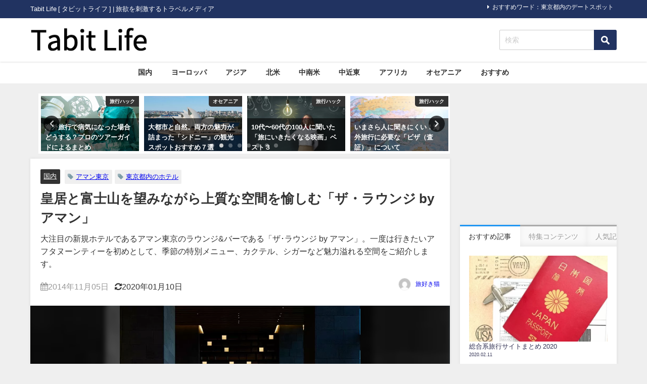

--- FILE ---
content_type: text/html; charset=UTF-8
request_url: https://tabit.jp/archives/15234
body_size: 21747
content:
<!DOCTYPE html>
<html lang="ja">
<head>
<!-- wexal_pst_init.js does not exist -->
<!-- engagement_delay.js does not exist -->
<!-- proxy.php does not exists -->
<link rel="dns-prefetch" href="//pagead2.googlesyndication.com/">
<link rel="preconnect" href="//pagead2.googlesyndication.com/">
<link rel="dns-prefetch" href="//cdn.ampproject.org/">
<link rel="dns-prefetch" href="//secure.gravatar.com/">
<link rel="dns-prefetch" href="//connect.facebook.net/">
<link rel="dns-prefetch" href="//aml.valuecommerce.com/">
<link rel="dns-prefetch" href="//apis.google.com/">
<link rel="dns-prefetch" href="//maxcdn.bootstrapcdn.com/">
<link rel="dns-prefetch" href="//cdnjs.cloudflare.com/">
<link rel="dns-prefetch" href="//b.st-hatena.com/">
<meta charset="utf-8">
<meta http-equiv="X-UA-Compatible" content="IE=edge">
<meta name="viewport" content="width=device-width, initial-scale=1"/>
<title>皇居と富士山を望みながら上質な空間を愉しむ「ザ・ラウンジ by アマン」</title>
<meta name="description" content="ザ・ラウンジ by アマン photo by amanresorts.com photo by amanresorts.com 「ザ･ラウンジ by アマン」は、大注目の新規ホテルであるアマン東京のメ">
<!-- Diver OGP -->
<meta property="og:locale" content="ja_JP"/>
<meta property="og:title" content="皇居と富士山を望みながら上質な空間を愉しむ「ザ・ラウンジ by アマン」"/>
<meta property="og:description" content="ザ・ラウンジ by アマン photo by amanresorts.com photo by amanresorts.com 「ザ･ラウンジ by アマン」は、大注目の新規ホテルであるアマン東京のメ"/>
<meta property="og:type" content="article"/>
<meta property="og:url" content="https://tabit.jp/archives/15234"/>
<meta property="og:image" content="https://tabit.jp/wp-content/uploads/2015/11/11137157_1620140008254517_3672599848688251731_n.jpg"/>
<meta property="og:site_name" content="Tabit Life"/>
<meta name="twitter:site" content="tabit_official"/>
<meta name="twitter:card" content="summary_large_image"/>
<meta name="twitter:title" content="皇居と富士山を望みながら上質な空間を愉しむ「ザ・ラウンジ by アマン」"/>
<meta name="twitter:url" content="https://tabit.jp/archives/15234"/>
<meta name="twitter:description" content="ザ・ラウンジ by アマン photo by amanresorts.com photo by amanresorts.com 「ザ･ラウンジ by アマン」は、大注目の新規ホテルであるアマン東京のメ"/>
<meta name="twitter:image" content="https://tabit.jp/wp-content/uploads/2015/11/11137157_1620140008254517_3672599848688251731_n.jpg"/>
<!-- / Diver OGP -->
<link rel="canonical" href="https://tabit.jp/archives/15234">
<link rel="shortcut icon" href="https://tabit.jp/wp-content/uploads/2019/12/favicon.ico">
<!--[if IE]>
		<link rel="shortcut icon" href="https://tabit.jp/wp-content/uploads/2019/12/favicon.ico">
<![endif]-->
<link rel="apple-touch-icon" href="https://tabit.jp/wp-content/uploads/2019/12/favicon.ico"/>
<meta name='robots' content='max-image-preview'/>
<style>img:is([sizes="auto" i], [sizes^="auto," i]) { contain-intrinsic-size: 3000px 1500px }</style>
<link rel='dns-prefetch' href='//cdnjs.cloudflare.com'/>
<script type="text/javascript" id="wpp-js" src="https://tabit.jp/wp-content/plugins/wordpress-popular-posts/assets/js/wpp.min.js?ver=7.3.6" data-sampling="0" data-sampling-rate="100" data-api-url="https://tabit.jp/wp-json/wordpress-popular-posts" data-post-id="15234" data-token="a226588a4d" data-lang="0" data-debug="0"></script>
<link rel="alternate" type="application/rss+xml" title="Tabit Life &raquo; 皇居と富士山を望みながら上質な空間を愉しむ「ザ・ラウンジ by アマン」 のコメントのフィード" href="https://tabit.jp/archives/15234/feed"/>
<link rel='stylesheet' href='https://tabit.jp/wp-includes/css/dist/block-library/style.min.css?ver=6.8.3&#038;theme=6.1.01' media='all'>
<style id='global-styles-inline-css' type='text/css'>
:root{--wp--preset--aspect-ratio--square: 1;--wp--preset--aspect-ratio--4-3: 4/3;--wp--preset--aspect-ratio--3-4: 3/4;--wp--preset--aspect-ratio--3-2: 3/2;--wp--preset--aspect-ratio--2-3: 2/3;--wp--preset--aspect-ratio--16-9: 16/9;--wp--preset--aspect-ratio--9-16: 9/16;--wp--preset--color--black: #000000;--wp--preset--color--cyan-bluish-gray: #abb8c3;--wp--preset--color--white: #ffffff;--wp--preset--color--pale-pink: #f78da7;--wp--preset--color--vivid-red: #cf2e2e;--wp--preset--color--luminous-vivid-orange: #ff6900;--wp--preset--color--luminous-vivid-amber: #fcb900;--wp--preset--color--light-green-cyan: #7bdcb5;--wp--preset--color--vivid-green-cyan: #00d084;--wp--preset--color--pale-cyan-blue: #8ed1fc;--wp--preset--color--vivid-cyan-blue: #0693e3;--wp--preset--color--vivid-purple: #9b51e0;--wp--preset--color--light-blue: #70b8f1;--wp--preset--color--light-red: #ff8178;--wp--preset--color--light-green: #2ac113;--wp--preset--color--light-yellow: #ffe822;--wp--preset--color--light-orange: #ffa30d;--wp--preset--color--blue: #00f;--wp--preset--color--red: #f00;--wp--preset--color--purple: #674970;--wp--preset--color--gray: #ccc;--wp--preset--gradient--vivid-cyan-blue-to-vivid-purple: linear-gradient(135deg,rgba(6,147,227,1) 0%,rgb(155,81,224) 100%);--wp--preset--gradient--light-green-cyan-to-vivid-green-cyan: linear-gradient(135deg,rgb(122,220,180) 0%,rgb(0,208,130) 100%);--wp--preset--gradient--luminous-vivid-amber-to-luminous-vivid-orange: linear-gradient(135deg,rgba(252,185,0,1) 0%,rgba(255,105,0,1) 100%);--wp--preset--gradient--luminous-vivid-orange-to-vivid-red: linear-gradient(135deg,rgba(255,105,0,1) 0%,rgb(207,46,46) 100%);--wp--preset--gradient--very-light-gray-to-cyan-bluish-gray: linear-gradient(135deg,rgb(238,238,238) 0%,rgb(169,184,195) 100%);--wp--preset--gradient--cool-to-warm-spectrum: linear-gradient(135deg,rgb(74,234,220) 0%,rgb(151,120,209) 20%,rgb(207,42,186) 40%,rgb(238,44,130) 60%,rgb(251,105,98) 80%,rgb(254,248,76) 100%);--wp--preset--gradient--blush-light-purple: linear-gradient(135deg,rgb(255,206,236) 0%,rgb(152,150,240) 100%);--wp--preset--gradient--blush-bordeaux: linear-gradient(135deg,rgb(254,205,165) 0%,rgb(254,45,45) 50%,rgb(107,0,62) 100%);--wp--preset--gradient--luminous-dusk: linear-gradient(135deg,rgb(255,203,112) 0%,rgb(199,81,192) 50%,rgb(65,88,208) 100%);--wp--preset--gradient--pale-ocean: linear-gradient(135deg,rgb(255,245,203) 0%,rgb(182,227,212) 50%,rgb(51,167,181) 100%);--wp--preset--gradient--electric-grass: linear-gradient(135deg,rgb(202,248,128) 0%,rgb(113,206,126) 100%);--wp--preset--gradient--midnight: linear-gradient(135deg,rgb(2,3,129) 0%,rgb(40,116,252) 100%);--wp--preset--font-size--small: .8em;--wp--preset--font-size--medium: 1em;--wp--preset--font-size--large: 1.2em;--wp--preset--font-size--x-large: 42px;--wp--preset--font-size--xlarge: 1.5em;--wp--preset--font-size--xxlarge: 2em;--wp--preset--spacing--20: 0.44rem;--wp--preset--spacing--30: 0.67rem;--wp--preset--spacing--40: 1rem;--wp--preset--spacing--50: 1.5rem;--wp--preset--spacing--60: 2.25rem;--wp--preset--spacing--70: 3.38rem;--wp--preset--spacing--80: 5.06rem;--wp--preset--shadow--natural: 6px 6px 9px rgba(0, 0, 0, 0.2);--wp--preset--shadow--deep: 12px 12px 50px rgba(0, 0, 0, 0.4);--wp--preset--shadow--sharp: 6px 6px 0px rgba(0, 0, 0, 0.2);--wp--preset--shadow--outlined: 6px 6px 0px -3px rgba(255, 255, 255, 1), 6px 6px rgba(0, 0, 0, 1);--wp--preset--shadow--crisp: 6px 6px 0px rgba(0, 0, 0, 1);--wp--custom--spacing--small: max(1.25rem, 5vw);--wp--custom--spacing--medium: clamp(2rem, 8vw, calc(4 * var(--wp--style--block-gap)));--wp--custom--spacing--large: clamp(4rem, 10vw, 8rem);--wp--custom--spacing--outer: var(--wp--custom--spacing--small, 1.25rem);--wp--custom--typography--font-size--huge: clamp(2.25rem, 4vw, 2.75rem);--wp--custom--typography--font-size--gigantic: clamp(2.75rem, 6vw, 3.25rem);--wp--custom--typography--font-size--colossal: clamp(3.25rem, 8vw, 6.25rem);--wp--custom--typography--line-height--tiny: 1.15;--wp--custom--typography--line-height--small: 1.2;--wp--custom--typography--line-height--medium: 1.4;--wp--custom--typography--line-height--normal: 1.6;}:root { --wp--style--global--content-size: 769px;--wp--style--global--wide-size: 1240px; }:where(body) { margin: 0; }.wp-site-blocks > .alignleft { float: left; margin-right: 2em; }.wp-site-blocks > .alignright { float: right; margin-left: 2em; }.wp-site-blocks > .aligncenter { justify-content: center; margin-left: auto; margin-right: auto; }:where(.wp-site-blocks) > * { margin-block-start: 1.5em; margin-block-end: 0; }:where(.wp-site-blocks) > :first-child { margin-block-start: 0; }:where(.wp-site-blocks) > :last-child { margin-block-end: 0; }:root { --wp--style--block-gap: 1.5em; }:root :where(.is-layout-flow) > :first-child{margin-block-start: 0;}:root :where(.is-layout-flow) > :last-child{margin-block-end: 0;}:root :where(.is-layout-flow) > *{margin-block-start: 1.5em;margin-block-end: 0;}:root :where(.is-layout-constrained) > :first-child{margin-block-start: 0;}:root :where(.is-layout-constrained) > :last-child{margin-block-end: 0;}:root :where(.is-layout-constrained) > *{margin-block-start: 1.5em;margin-block-end: 0;}:root :where(.is-layout-flex){gap: 1.5em;}:root :where(.is-layout-grid){gap: 1.5em;}.is-layout-flow > .alignleft{float: left;margin-inline-start: 0;margin-inline-end: 2em;}.is-layout-flow > .alignright{float: right;margin-inline-start: 2em;margin-inline-end: 0;}.is-layout-flow > .aligncenter{margin-left: auto !important;margin-right: auto !important;}.is-layout-constrained > .alignleft{float: left;margin-inline-start: 0;margin-inline-end: 2em;}.is-layout-constrained > .alignright{float: right;margin-inline-start: 2em;margin-inline-end: 0;}.is-layout-constrained > .aligncenter{margin-left: auto !important;margin-right: auto !important;}.is-layout-constrained > :where(:not(.alignleft):not(.alignright):not(.alignfull)){max-width: var(--wp--style--global--content-size);margin-left: auto !important;margin-right: auto !important;}.is-layout-constrained > .alignwide{max-width: var(--wp--style--global--wide-size);}body .is-layout-flex{display: flex;}.is-layout-flex{flex-wrap: wrap;align-items: center;}.is-layout-flex > :is(*, div){margin: 0;}body .is-layout-grid{display: grid;}.is-layout-grid > :is(*, div){margin: 0;}body{padding-top: 0px;padding-right: 0px;padding-bottom: 0px;padding-left: 0px;}:root :where(.wp-element-button, .wp-block-button__link){background-color: #32373c;border-width: 0;color: #fff;font-family: inherit;font-size: inherit;line-height: inherit;padding: calc(0.667em + 2px) calc(1.333em + 2px);text-decoration: none;}.has-black-color{color: var(--wp--preset--color--black) !important;}.has-cyan-bluish-gray-color{color: var(--wp--preset--color--cyan-bluish-gray) !important;}.has-white-color{color: var(--wp--preset--color--white) !important;}.has-pale-pink-color{color: var(--wp--preset--color--pale-pink) !important;}.has-vivid-red-color{color: var(--wp--preset--color--vivid-red) !important;}.has-luminous-vivid-orange-color{color: var(--wp--preset--color--luminous-vivid-orange) !important;}.has-luminous-vivid-amber-color{color: var(--wp--preset--color--luminous-vivid-amber) !important;}.has-light-green-cyan-color{color: var(--wp--preset--color--light-green-cyan) !important;}.has-vivid-green-cyan-color{color: var(--wp--preset--color--vivid-green-cyan) !important;}.has-pale-cyan-blue-color{color: var(--wp--preset--color--pale-cyan-blue) !important;}.has-vivid-cyan-blue-color{color: var(--wp--preset--color--vivid-cyan-blue) !important;}.has-vivid-purple-color{color: var(--wp--preset--color--vivid-purple) !important;}.has-light-blue-color{color: var(--wp--preset--color--light-blue) !important;}.has-light-red-color{color: var(--wp--preset--color--light-red) !important;}.has-light-green-color{color: var(--wp--preset--color--light-green) !important;}.has-light-yellow-color{color: var(--wp--preset--color--light-yellow) !important;}.has-light-orange-color{color: var(--wp--preset--color--light-orange) !important;}.has-blue-color{color: var(--wp--preset--color--blue) !important;}.has-red-color{color: var(--wp--preset--color--red) !important;}.has-purple-color{color: var(--wp--preset--color--purple) !important;}.has-gray-color{color: var(--wp--preset--color--gray) !important;}.has-black-background-color{background-color: var(--wp--preset--color--black) !important;}.has-cyan-bluish-gray-background-color{background-color: var(--wp--preset--color--cyan-bluish-gray) !important;}.has-white-background-color{background-color: var(--wp--preset--color--white) !important;}.has-pale-pink-background-color{background-color: var(--wp--preset--color--pale-pink) !important;}.has-vivid-red-background-color{background-color: var(--wp--preset--color--vivid-red) !important;}.has-luminous-vivid-orange-background-color{background-color: var(--wp--preset--color--luminous-vivid-orange) !important;}.has-luminous-vivid-amber-background-color{background-color: var(--wp--preset--color--luminous-vivid-amber) !important;}.has-light-green-cyan-background-color{background-color: var(--wp--preset--color--light-green-cyan) !important;}.has-vivid-green-cyan-background-color{background-color: var(--wp--preset--color--vivid-green-cyan) !important;}.has-pale-cyan-blue-background-color{background-color: var(--wp--preset--color--pale-cyan-blue) !important;}.has-vivid-cyan-blue-background-color{background-color: var(--wp--preset--color--vivid-cyan-blue) !important;}.has-vivid-purple-background-color{background-color: var(--wp--preset--color--vivid-purple) !important;}.has-light-blue-background-color{background-color: var(--wp--preset--color--light-blue) !important;}.has-light-red-background-color{background-color: var(--wp--preset--color--light-red) !important;}.has-light-green-background-color{background-color: var(--wp--preset--color--light-green) !important;}.has-light-yellow-background-color{background-color: var(--wp--preset--color--light-yellow) !important;}.has-light-orange-background-color{background-color: var(--wp--preset--color--light-orange) !important;}.has-blue-background-color{background-color: var(--wp--preset--color--blue) !important;}.has-red-background-color{background-color: var(--wp--preset--color--red) !important;}.has-purple-background-color{background-color: var(--wp--preset--color--purple) !important;}.has-gray-background-color{background-color: var(--wp--preset--color--gray) !important;}.has-black-border-color{border-color: var(--wp--preset--color--black) !important;}.has-cyan-bluish-gray-border-color{border-color: var(--wp--preset--color--cyan-bluish-gray) !important;}.has-white-border-color{border-color: var(--wp--preset--color--white) !important;}.has-pale-pink-border-color{border-color: var(--wp--preset--color--pale-pink) !important;}.has-vivid-red-border-color{border-color: var(--wp--preset--color--vivid-red) !important;}.has-luminous-vivid-orange-border-color{border-color: var(--wp--preset--color--luminous-vivid-orange) !important;}.has-luminous-vivid-amber-border-color{border-color: var(--wp--preset--color--luminous-vivid-amber) !important;}.has-light-green-cyan-border-color{border-color: var(--wp--preset--color--light-green-cyan) !important;}.has-vivid-green-cyan-border-color{border-color: var(--wp--preset--color--vivid-green-cyan) !important;}.has-pale-cyan-blue-border-color{border-color: var(--wp--preset--color--pale-cyan-blue) !important;}.has-vivid-cyan-blue-border-color{border-color: var(--wp--preset--color--vivid-cyan-blue) !important;}.has-vivid-purple-border-color{border-color: var(--wp--preset--color--vivid-purple) !important;}.has-light-blue-border-color{border-color: var(--wp--preset--color--light-blue) !important;}.has-light-red-border-color{border-color: var(--wp--preset--color--light-red) !important;}.has-light-green-border-color{border-color: var(--wp--preset--color--light-green) !important;}.has-light-yellow-border-color{border-color: var(--wp--preset--color--light-yellow) !important;}.has-light-orange-border-color{border-color: var(--wp--preset--color--light-orange) !important;}.has-blue-border-color{border-color: var(--wp--preset--color--blue) !important;}.has-red-border-color{border-color: var(--wp--preset--color--red) !important;}.has-purple-border-color{border-color: var(--wp--preset--color--purple) !important;}.has-gray-border-color{border-color: var(--wp--preset--color--gray) !important;}.has-vivid-cyan-blue-to-vivid-purple-gradient-background{background: var(--wp--preset--gradient--vivid-cyan-blue-to-vivid-purple) !important;}.has-light-green-cyan-to-vivid-green-cyan-gradient-background{background: var(--wp--preset--gradient--light-green-cyan-to-vivid-green-cyan) !important;}.has-luminous-vivid-amber-to-luminous-vivid-orange-gradient-background{background: var(--wp--preset--gradient--luminous-vivid-amber-to-luminous-vivid-orange) !important;}.has-luminous-vivid-orange-to-vivid-red-gradient-background{background: var(--wp--preset--gradient--luminous-vivid-orange-to-vivid-red) !important;}.has-very-light-gray-to-cyan-bluish-gray-gradient-background{background: var(--wp--preset--gradient--very-light-gray-to-cyan-bluish-gray) !important;}.has-cool-to-warm-spectrum-gradient-background{background: var(--wp--preset--gradient--cool-to-warm-spectrum) !important;}.has-blush-light-purple-gradient-background{background: var(--wp--preset--gradient--blush-light-purple) !important;}.has-blush-bordeaux-gradient-background{background: var(--wp--preset--gradient--blush-bordeaux) !important;}.has-luminous-dusk-gradient-background{background: var(--wp--preset--gradient--luminous-dusk) !important;}.has-pale-ocean-gradient-background{background: var(--wp--preset--gradient--pale-ocean) !important;}.has-electric-grass-gradient-background{background: var(--wp--preset--gradient--electric-grass) !important;}.has-midnight-gradient-background{background: var(--wp--preset--gradient--midnight) !important;}.has-small-font-size{font-size: var(--wp--preset--font-size--small) !important;}.has-medium-font-size{font-size: var(--wp--preset--font-size--medium) !important;}.has-large-font-size{font-size: var(--wp--preset--font-size--large) !important;}.has-x-large-font-size{font-size: var(--wp--preset--font-size--x-large) !important;}.has-xlarge-font-size{font-size: var(--wp--preset--font-size--xlarge) !important;}.has-xxlarge-font-size{font-size: var(--wp--preset--font-size--xxlarge) !important;}
:root :where(.wp-block-pullquote){font-size: 1.5em;line-height: 1.6;}
:root :where(.wp-block-group-is-layout-flow) > :first-child{margin-block-start: 0;}:root :where(.wp-block-group-is-layout-flow) > :last-child{margin-block-end: 0;}:root :where(.wp-block-group-is-layout-flow) > *{margin-block-start: 0;margin-block-end: 0;}:root :where(.wp-block-group-is-layout-constrained) > :first-child{margin-block-start: 0;}:root :where(.wp-block-group-is-layout-constrained) > :last-child{margin-block-end: 0;}:root :where(.wp-block-group-is-layout-constrained) > *{margin-block-start: 0;margin-block-end: 0;}:root :where(.wp-block-group-is-layout-flex){gap: 0;}:root :where(.wp-block-group-is-layout-grid){gap: 0;}
</style>
<link rel='stylesheet' href='https://tabit.jp/wp-content/plugins/wordpress-popular-posts/assets/css/wpp.css?ver=7.3.6&#038;theme=6.1.01' media='all'>
<link rel='stylesheet' href='https://tabit.jp/wp-content/themes/diver/css/style.min.css?ver=6.8.3&#038;theme=6.1.01' media='all'>
<link rel='stylesheet' href='https://tabit.jp/wp-content/themes/diver_child/style.css?theme=6.1.01' media='all'>
<script type="text/javascript" src="https://tabit.jp/wp-includes/js/jquery/jquery.min.js?ver=3.7.1&amp;theme=6.1.01" id="jquery-core-js"></script>
<script type="text/javascript" src="https://tabit.jp/wp-includes/js/jquery/jquery-migrate.min.js?ver=3.4.1&amp;theme=6.1.01" id="jquery-migrate-js"></script>
<link rel="alternate" title="JSON" type="application/json" href="https://tabit.jp/wp-json/wp/v2/posts/15234"/>
<meta name="generator" content="WordPress 6.8.3"/>
<style id="wpp-loading-animation-styles">@-webkit-keyframes bgslide{from{background-position-x:0}to{background-position-x:-200%}}@keyframes bgslide{from{background-position-x:0}to{background-position-x:-200%}}.wpp-widget-block-placeholder,.wpp-shortcode-placeholder{margin:0 auto;width:60px;height:3px;background:#dd3737;background:linear-gradient(90deg,#dd3737 0%,#571313 10%,#dd3737 100%);background-size:200% auto;border-radius:3px;-webkit-animation:bgslide 1s infinite linear;animation:bgslide 1s infinite linear}</style>
<script>
      (function(i,s,o,g,r,a,m){i['GoogleAnalyticsObject']=r;i[r]=i[r]||function(){(i[r].q=i[r].q||[]).push(arguments)},i[r].l=1*new Date();a=s.createElement(o),m=s.getElementsByTagName(o)[0];a.async=1;a.src=g;m.parentNode.insertBefore(a,m)})(window,document,'script','//www.google-analytics.com/analytics.js','ga');ga('create',"UA-48153006-1",'auto');ga('send','pageview');</script>
<meta name="google-site-verification" content="0CABEbTsSFCO_4soPHFDKi5m6wyugkeKBtGHoTDPtR4"/>
<script data-ad-client="ca-pub-9595751636255175" async src="https://pagead2.googlesyndication.com/pagead/js/adsbygoogle.js"></script>
<script async custom-element="amp-auto-ads" src="https://cdn.ampproject.org/v0/amp-auto-ads-0.1.js"></script><script type="application/ld+json" class="json-ld">[
    {
        "@context": "https://schema.org",
        "@type": "BlogPosting",
        "mainEntityOfPage": {
            "@type": "WebPage",
            "@id": "https://tabit.jp/archives/15234"
        },
        "headline": "皇居と富士山を望みながら上質な空間を愉しむ「ザ・ラウンジ by アマン」",
        "image": [
            "https://tabit.jp/wp-content/uploads/2015/11/11137157_1620140008254517_3672599848688251731_n.jpg",
            "https://tabit.jp/wp-content/uploads/2015/11/11137157_1620140008254517_3672599848688251731_n-285x300.jpg",
            "https://tabit.jp/wp-content/uploads/2015/11/11137157_1620140008254517_3672599848688251731_n-150x150.jpg"
        ],
        "description": "ザ・ラウンジ by アマン photo by amanresorts.com photo by amanresorts.com 「ザ･ラウンジ by アマン」は、大注目の新規ホテルであるアマン東京のメ",
        "datePublished": "2014-11-05T23:58:25+09:00",
        "dateModified": "2020-01-10T10:38:59+09:00",
        "articleSection": [
            "国内"
        ],
        "author": {
            "@type": "Person",
            "name": "旅好き猫",
            "url": "https://tabit.jp/archives/author/%e6%97%85%e5%a5%bd%e3%81%8d%e7%8c%ab"
        },
        "publisher": {
            "@context": "http://schema.org",
            "@type": "Organization",
            "name": "Tabit Life",
            "description": "Tabit Life [ タビットライフ ]  | 旅欲を刺激するトラベルメディア",
            "logo": {
                "@type": "ImageObject",
                "url": "https://tabit.jp/wp-content/uploads/2019/12/tabit-life-logo_285-60.png"
            }
        }
    }
]</script>
<style>body{background-image:url('');}</style> <style> #onlynav ul ul,#nav_fixed #nav ul ul,.header-logo #nav ul ul {visibility:hidden;opacity:0;transition:.2s ease-in-out;transform:translateY(10px);}#onlynav ul ul ul,#nav_fixed #nav ul ul ul,.header-logo #nav ul ul ul {transform:translateX(-20px) translateY(0);}#onlynav ul li:hover > ul,#nav_fixed #nav ul li:hover > ul,.header-logo #nav ul li:hover > ul{visibility:visible;opacity:1;transform:translateY(0);}#onlynav ul ul li:hover > ul,#nav_fixed #nav ul ul li:hover > ul,.header-logo #nav ul ul li:hover > ul{transform:translateX(0) translateY(0);}</style><style>body{background-color:#efefef;color:#333333;}:where(a){color:#333355;}:where(a):hover{color:#838aa4}:where(.content){color:#000;}:where(.content) a{color:#1e73be;}:where(.content) a:hover{color:#838aa4;}.header-wrap,#header ul.sub-menu, #header ul.children,#scrollnav,.description_sp{background:#ffffff;color:#333333}.header-wrap a,#scrollnav a,div.logo_title{color:#333355;}.header-wrap a:hover,div.logo_title:hover{color:#838aa4}.drawer-nav-btn span{background-color:#333355;}.drawer-nav-btn:before,.drawer-nav-btn:after {border-color:#333355;}#scrollnav ul li a{background:rgba(255,255,255,.8);color:#505050}.header_small_menu{background:#213361;color:#fff}.header_small_menu a{color:#fff}.header_small_menu a:hover{color:#838aa4}#nav_fixed.fixed, #nav_fixed #nav ul ul{background:#ffffff;color:#333333}#nav_fixed.fixed a,#nav_fixed .logo_title{color:#838aa4}#nav_fixed.fixed a:hover{color:#838aa4}#nav_fixed .drawer-nav-btn:before,#nav_fixed .drawer-nav-btn:after{border-color:#838aa4;}#nav_fixed .drawer-nav-btn span{background-color:#838aa4;}#onlynav{background:#fff;color:#333}#onlynav ul li a{color:#333}#onlynav ul ul.sub-menu{background:#fff}#onlynav div > ul > li > a:before{border-color:#333}#onlynav ul > li:hover > a:hover,#onlynav ul>li:hover>a,#onlynav ul>li:hover li:hover>a,#onlynav ul li:hover ul li ul li:hover > a{background:#5d8ac1;color:#fff}#onlynav ul li ul li ul:before{border-left-color:#fff}#onlynav ul li:last-child ul li ul:before{border-right-color:#fff}#bigfooter{background:#fff;color:#333333}#bigfooter a{color:#333355}#bigfooter a:hover{color:#838aa4}#footer{background:#fff;color:#999}#footer a{color:#333355}#footer a:hover{color:#838aa4}#sidebar .widget{background:#fff;color:#333;}#sidebar .widget a{color:#333355;}#sidebar .widget a:hover{color:#838aa4;}.post-box-contents,#main-wrap #pickup_posts_container img,.hentry, #single-main .post-sub,.navigation,.single_thumbnail,.in_loop,#breadcrumb,.pickup-cat-list,.maintop-widget, .mainbottom-widget,#share_plz,.sticky-post-box,.catpage_content_wrap,.cat-post-main{background:#fff;}.post-box{border-color:#eee;}.drawer_content_title,.searchbox_content_title{background:#eee;color:#333;}.drawer-nav,#header_search{background:#fff}.drawer-nav,.drawer-nav a,#header_search,#header_search a{color:#000}#footer_sticky_menu{background:rgba(255,255,255,.8)}.footermenu_col{background:rgba(255,255,255,.8);color:#333;}a.page-numbers{background:#afafaf;color:#fff;}.pagination .current{background:#838aa4;color:#fff;}</style><style>@media screen and (min-width:1201px){#main-wrap,.header-wrap .header-logo,.header_small_content,.bigfooter_wrap,.footer_content,.container_top_widget,.container_bottom_widget{width:1160px;}}@media screen and (max-width:1200px){ #main-wrap,.header-wrap .header-logo, .header_small_content, .bigfooter_wrap,.footer_content, .container_top_widget, .container_bottom_widget{width:830px;}}@media screen and (max-width:768px){#main-wrap,.header-wrap .header-logo,.header_small_content,.bigfooter_wrap,.footer_content,.container_top_widget,.container_bottom_widget{width:100%;}}@media screen and (min-width:960px){#sidebar {width:310px;}}</style><style>@media screen and (min-width:1201px){#main-wrap{width:1160px;}}@media screen and (max-width:1200px){ #main-wrap{width:830px;}}</style><style type="text/css" id="diver-custom-heading-css">.content h3:where(:not([class])),:where(.is-editor-blocks) :where(.content) h3:not(.sc_heading){color:#000000;background-color:#213361;text-align:left;border-bottom:2px solid #213361;background:transparent;padding-left:0px;padding-right:0px;}.content h4:where(:not([class])),:where(.is-editor-blocks) :where(.content) h4:not(.sc_heading){color:#000000;background-color:#f8f8fa;text-align:left;border-radius:5px;}.content h5:where(:not([class])),:where(.is-editor-blocks) :where(.content) h5:not(.sc_heading){color:#848484;}</style>	<style type="text/css" id="wp-custom-css">
			.drawer-toggle.drawer-hamburger{
	display:none;
}

#logo img, .logo img{
  margin-top: 15px;
  margin-bottom: 16px;
}

.catpage_content_wrap{
	display:none;
}

.nav_inleft{
	padding-right: 0px;
}

.mw_wp_form .horizontal-item + .horizontal-item{
	margin-left: 0px;
}

.searchform .s{
  margin-top: 23px;
}

input[type="submit"].searchsubmit{
  width: 45px;
  height: 40px;
  margin-top: 23px;
  background-color:#213361;
	
}

.sticky-post-box .post-cat{
  background:#ccc;
}

.grid_post-box .post-cat{
  background-color:#ccc !important;
}

.widget ul.d_tab_nav li.d_tab_active a hover{
  border-top: 3px solid #213361;
}
.sonyu{
	margin-bottom:20px;
}

h2{
  padding: 0.25em 0.5em;
	background: transparent;
  border-left: solid 5px #213361;
}

h3{
	padding-left: 2px;
	border-bottom-width: 1px !important;
}

#toc_container{
	border-top-width: 3px !important;
  border-left-width: 3px !important;
  border-bottom-width: 3px !important;
  border-right-width: 3px !important;
}
#toc_container .toc_list > li > a{
	line-height:1.7;
}
span.toc_number{
	background-color:#213361 !important;
	opacity:1.0 !important;
}
.tag-list h3{
	display: none;
}
.tag-list ul{
	list-style-type: square;
}
.tag-list ul li a{
	padding: .5em 1em !important;
}

.sga-ranking{
	list-style: decimal;
	padding-left: 20px;
}
.sga-ranking li{
	margin-bottom:1rem;
}

.content a{
	text-decoration:underline;
}		</style>
<script src="https://apis.google.com/js/platform.js" async defer></script>
<script async src="//pagead2.googlesyndication.com/pagead/js/adsbygoogle.js"></script>
<script src="https://b.st-hatena.com/js/bookmark_button.js" charset="utf-8" async="async"></script>
<script>
window.___gcfg = {lang: 'ja'};
(function() {
var po = document.createElement('script'); po.type = 'text/javascript'; po.async = true;
po.src = 'https://apis.google.com/js/plusone.js';
var s = document.getElementsByTagName('script')[0]; s.parentNode.insertBefore(po, s);
})();
</script>
<script>
		(function(i,s,o,g,r,a,m){i['GoogleAnalyticsObject']=r;i[r]=i[r]||function(){(i[r].q=i[r].q||[]).push(arguments)},i[r].l=1*new Date();a=s.createElement(o),m=s.getElementsByTagName(o)[0];a.async=1;a.src=g;m.parentNode.insertBefore(a,m)})(window,document,'script','//www.google-analytics.com/analytics.js','ga');ga('create',"UA-48153006-1",'auto');ga('send','pageview');</script>
<meta name="google-site-verification" content="0CABEbTsSFCO_4soPHFDKi5m6wyugkeKBtGHoTDPtR4"/>
<script data-ad-client="ca-pub-9595751636255175" async src="https://pagead2.googlesyndication.com/pagead/js/adsbygoogle.js"></script>
<script async custom-element="amp-auto-ads" src="https://cdn.ampproject.org/v0/amp-auto-ads-0.1.js"></script><script type="text/javascript" language="javascript">
    var vc_pid = "884775544";
</script><script type="text/javascript" src="//aml.valuecommerce.com/vcdal.js" async></script>
<script async custom-element="amp-link-rewriter" src="https://cdn.ampproject.org/v0/amp-link-rewriter-0.1.js"></script>
</head>
<body data-rsssl=1 class="drawer drawer--left" itemscope="itemscope" itemtype="http://schema.org/WebPage" style="background-image:url('')">
<div id="fb-root"></div>
<script>(function(d, s, id) {
  var js, fjs = d.getElementsByTagName(s)[0];
  if (d.getElementById(id)) return;
  js = d.createElement(s); js.id = id;
  js.src = "//connect.facebook.net/ja_JP/sdk.js#xfbml=1&version=v2.10&appId=";
  fjs.parentNode.insertBefore(js, fjs);
}(document, 'script', 'facebook-jssdk'));</script>
<div id="container">
<!-- header -->
<!-- lpページでは表示しない -->
<div id="header" class="clearfix">
<header class="header-wrap" role="banner" itemscope="itemscope" itemtype="http://schema.org/WPHeader">
<div class="header_small_menu clearfix">
<div class="header_small_content">
<div id="description">Tabit Life [ タビットライフ ] | 旅欲を刺激するトラベルメディア</div>
<nav class="header_small_menu_right" role="navigation" itemscope="itemscope" itemtype="http://scheme.org/SiteNavigationElement">
<div class="menu-%e3%83%9f%e3%83%8b%e3%83%98%e3%83%83%e3%83%80%e3%83%bc-container"><ul id="menu-%e3%83%9f%e3%83%8b%e3%83%98%e3%83%83%e3%83%80%e3%83%bc" class="menu"><li id="menu-item-30732" class="menu-item menu-item-type-custom menu-item-object-custom menu-item-30732"><a href="/archives/tag/東京都内のデートスポット">おすすめワード：東京都内のデートスポット</a></li>
</ul></div>	</nav>
</div>
</div>
<div class="header-logo clearfix">
<!-- Navigation -->
<button type="button" class="drawer-toggle drawer-hamburger">
<span class="sr-only">toggle navigation</span>
<span class="drawer-hamburger-icon"></span>
</button>
<div class="header_search"><a href="#header_search" class="header_search_btn" data-lity><div class="header_search_inner"><i class="fa fa-search" aria-hidden="true"></i><div class="header_search_title">SEARCH</div></div></a></div>
<!-- /Navigation -->
<div id="logo">
<a href="https://tabit.jp/" rel="nofollow">
<img src="https://tabit.jp/wp-content/uploads/2019/12/tabit-life-logo_285-60.png" alt="Tabit Life">
</a>
</div>
<div class="nav_inleft_wrap"><div id="search-6" class="nav_inleft widget_search"><form method="get" class="searchform" action="https://tabit.jp/" role="search">
<input type="text" placeholder="検索" name="s" class="s">
<input type="submit" class="searchsubmit" value="">
</form></div></div>
</div>
</header>
<nav id="scrollnav" role="navigation" itemscope="itemscope" itemtype="http://scheme.org/SiteNavigationElement">
</nav>
<div id="nav_fixed">
<div class="header-logo clearfix">
<!-- Navigation -->
<button type="button" class="drawer-toggle drawer-hamburger">
<span class="sr-only">toggle navigation</span>
<span class="drawer-hamburger-icon"></span>
</button>
<div class="header_search"><a href="#header_search" class="header_search_btn" data-lity><div class="header_search_inner"><i class="fa fa-search" aria-hidden="true"></i><div class="header_search_title">SEARCH</div></div></a></div>
<!-- /Navigation -->
<div class="logo clearfix">
<a href="https://tabit.jp/" rel="nofollow">
<img src="https://tabit.jp/wp-content/uploads/2019/12/tabit-life-logo_285-60.png" alt="Tabit Life">
</a>
</div>
<nav id="nav" role="navigation" itemscope="itemscope" itemtype="http://scheme.org/SiteNavigationElement">
<div class="menu-%e3%82%b0%e3%83%ad%e3%83%bc%e3%83%90%e3%83%ab%e3%83%a1%e3%83%8b%e3%83%a5%e3%83%bc-container"><ul id="fixnavul" class="menu"><li id="menu-item-30432" class="menu-item menu-item-type-custom menu-item-object-custom menu-item-30432"><a href="/archives/category/japan">国内</a></li>
<li id="menu-item-30434" class="menu-item menu-item-type-custom menu-item-object-custom menu-item-30434"><a href="/archives/category/europe">ヨーロッパ</a></li>
<li id="menu-item-30435" class="menu-item menu-item-type-custom menu-item-object-custom menu-item-30435"><a href="/archives/category/asia">アジア</a></li>
<li id="menu-item-30436" class="menu-item menu-item-type-custom menu-item-object-custom menu-item-30436"><a href="/archives/category/north-america">北米</a></li>
<li id="menu-item-30437" class="menu-item menu-item-type-custom menu-item-object-custom menu-item-30437"><a href="/archives/category/middle-south-america">中南米</a></li>
<li id="menu-item-30438" class="menu-item menu-item-type-custom menu-item-object-custom menu-item-30438"><a href="/archives/category/middle-east">中近東</a></li>
<li id="menu-item-30439" class="menu-item menu-item-type-custom menu-item-object-custom menu-item-30439"><a href="/archives/category/africa">アフリカ</a></li>
<li id="menu-item-30440" class="menu-item menu-item-type-custom menu-item-object-custom menu-item-30440"><a href="/archives/category/oceania">オセアニア</a></li>
<li id="menu-item-30442" class="menu-item menu-item-type-custom menu-item-object-custom menu-item-30442"><a href="/archives/category/recommend">おすすめ</a></li>
</ul></div>	</nav>
</div>
</div>
<nav id="onlynav" class="onlynav" role="navigation" itemscope="itemscope" itemtype="http://scheme.org/SiteNavigationElement">
<div class="menu-%e3%82%b0%e3%83%ad%e3%83%bc%e3%83%90%e3%83%ab%e3%83%a1%e3%83%8b%e3%83%a5%e3%83%bc-container"><ul id="onlynavul" class="menu"><li class="menu-item menu-item-type-custom menu-item-object-custom menu-item-30432"><a href="/archives/category/japan">国内</a></li>
<li class="menu-item menu-item-type-custom menu-item-object-custom menu-item-30434"><a href="/archives/category/europe">ヨーロッパ</a></li>
<li class="menu-item menu-item-type-custom menu-item-object-custom menu-item-30435"><a href="/archives/category/asia">アジア</a></li>
<li class="menu-item menu-item-type-custom menu-item-object-custom menu-item-30436"><a href="/archives/category/north-america">北米</a></li>
<li class="menu-item menu-item-type-custom menu-item-object-custom menu-item-30437"><a href="/archives/category/middle-south-america">中南米</a></li>
<li class="menu-item menu-item-type-custom menu-item-object-custom menu-item-30438"><a href="/archives/category/middle-east">中近東</a></li>
<li class="menu-item menu-item-type-custom menu-item-object-custom menu-item-30439"><a href="/archives/category/africa">アフリカ</a></li>
<li class="menu-item menu-item-type-custom menu-item-object-custom menu-item-30440"><a href="/archives/category/oceania">オセアニア</a></li>
<li class="menu-item menu-item-type-custom menu-item-object-custom menu-item-30442"><a href="/archives/category/recommend">おすすめ</a></li>
</ul></div>	</nav>
</div>
<amp-link-rewriter layout="nodisplay">
<script type="application/json">
    {
      "output": "https://lsr.valuecommerce.com/ard?p=${vc_pid}&u=${href}&vcptn=${vc_ptn}&s=SOURCE_URL&r=DOCUMENT_REFERRER",
      "vars": { "vc_pid": "884775544", "vc_ptn": "ampls" }
    }
  </script>
</amp-link-rewriter><style>
</style>
<div id="main-wrap">
<!-- main -->
<main id="single-main" style="margin-right:-330px;padding-right:330px;" role="main">
<div class="bxslider_main_wrap"><ul class="bxslider_main"><div id='pickup_posts_container' class='slider-container pickup-slider'><ul class='pickup-posts slider-inner' data-slick='{"slidesToShow":4,"slidesToScroll":1,"autoplay":true,"autoplaySpeed":4000,"infinite":true,"arrows":true,"dots":true,"responsive":[{"breakpoint":1200,"settings":{"slidesToShow":3}},{"breakpoint":768,"settings":{"slidesToShow":2}}]}'><li class="pickup-posts__item"><a href="https://tabit.jp/archives/30657" title="海外旅行に必須！日本の「パスポート（旅券）」について"><img src="[data-uri]" width="1920" height="1280" alt="海外旅行に必須！日本の「パスポート（旅券）」について" loading="lazy" data-src="https://tabit.jp/wp-content/uploads/2020/01/0e83410ddbc00c946302c2859e2d45b5_m.jpg" class="lazyload"><span class="pickup-cat post-category-travelhack js-category-style">旅行ハック</span><div class="meta"><div class="pickup-title">海外旅行に必須！日本の「パスポート（旅券）」について</div></div></a></li><li class="pickup-posts__item"><a href="https://tabit.jp/archives/30835" title="海外旅行で病気になった場合どうする？プロのツアーガイドによるまとめ"><img src="[data-uri]" width="1280" height="844" alt="海外旅行で病気になった場合どうする？プロのツアーガイドによるまとめ" loading="lazy" data-src="https://tabit.jp/wp-content/uploads/2020/02/surgery-1807541_1280.jpg" class="lazyload"><span class="pickup-cat post-category-travelhack js-category-style">旅行ハック</span><div class="meta"><div class="pickup-title">海外旅行で病気になった場合どうする？プロのツアーガイドによるまとめ</div></div></a></li><li class="pickup-posts__item"><a href="https://tabit.jp/archives/24065" title="大都市と自然。両方の魅力が詰まった「シドニー」の観光スポットおすすめ７選"><img src="[data-uri]" width="660" height="400" alt="大都市と自然。両方の魅力が詰まった「シドニー」の観光スポットおすすめ７選" loading="lazy" data-src="https://tabit.jp/wp-content/uploads/2016/01/Sydney-opera-house-present.jpg" class="lazyload"><span class="pickup-cat post-category-oceania js-category-style">オセアニア</span><div class="meta"><div class="pickup-title">大都市と自然。両方の魅力が詰まった「シドニー」の観光スポットおすすめ７選</div></div></a></li><li class="pickup-posts__item"><a href="https://tabit.jp/archives/31220" title="10代〜60代の100人に聞いた「旅にいきたくなる映画」ベスト３"><img src="[data-uri]" width="2560" height="1706" alt="10代〜60代の100人に聞いた「旅にいきたくなる映画」ベスト３" loading="lazy" data-src="https://tabit.jp/wp-content/uploads/2021/04/AdobeStock_125582553-scaled.jpeg" class="lazyload"><span class="pickup-cat post-category-travelhack js-category-style">旅行ハック</span><div class="meta"><div class="pickup-title">10代〜60代の100人に聞いた「旅にいきたくなる映画」ベスト３</div></div></a></li><li class="pickup-posts__item"><a href="https://tabit.jp/archives/30503" title="いまさら人に聞きにくい！海外旅行に必要な「ビザ（査証）」について"><img src="[data-uri]" width="640" height="427" alt="いまさら人に聞きにくい！海外旅行に必要な「ビザ（査証）」について" loading="lazy" data-src="https://tabit.jp/wp-content/uploads/2020/01/ebde7db492e8fbe046e38b3a6644c91e.jpg" class="lazyload"><span class="pickup-cat post-category-travelhack js-category-style">旅行ハック</span><div class="meta"><div class="pickup-title">いまさら人に聞きにくい！海外旅行に必要な「ビザ（査証）」について</div></div></a></li><li class="pickup-posts__item"><a href="https://tabit.jp/archives/31290" title="【やっぱり暖かい日にいちご狩り】いちご狩り情報が掲載されているポータルサイト・情報サイトまとめ5つ"><img src="[data-uri]" width="1920" height="1280" alt="【やっぱり暖かい日にいちご狩り】いちご狩り情報が掲載されているポータルサイト・情報サイトまとめ5つ" loading="lazy" data-src="https://tabit.jp/wp-content/uploads/2021/03/6d35850a8c530c84a4fb249785b9a378_m.jpg" class="lazyload"><span class="pickup-cat post-category-travelhack js-category-style">旅行ハック</span><div class="meta"><div class="pickup-title">【やっぱり暖かい日にいちご狩り】いちご狩り情報が掲載されているポータルサイト・情報サイトまとめ5つ</div></div></a></li><li class="pickup-posts__item"><a href="https://tabit.jp/archives/30644" title="ザ・リッツカールトン日光が2020年5月22日（金）にオープン！"><img src="[data-uri]" width="650" height="255" alt="ザ・リッツカールトン日光が2020年5月22日（金）にオープン！" loading="lazy" data-src="https://tabit.jp/wp-content/uploads/2020/01/ritzcarlton-nikkou.jpg" class="lazyload"><span class="pickup-cat post-category-japan js-category-style">国内</span><div class="meta"><div class="pickup-title">ザ・リッツカールトン日光が2020年5月22日（金）にオープン！</div></div></a></li><li class="pickup-posts__item"><a href="https://tabit.jp/archives/31221" title="10代〜60代の100人に聞いた「旅にいきたくなる本」第一位発表"><img src="[data-uri]" width="2560" height="1707" alt="10代〜60代の100人に聞いた「旅にいきたくなる本」第一位発表" loading="lazy" data-src="https://tabit.jp/wp-content/uploads/2021/04/AdobeStock_110782766-scaled.jpeg" class="lazyload"><span class="pickup-cat post-category-travelhack js-category-style">旅行ハック</span><div class="meta"><div class="pickup-title">10代〜60代の100人に聞いた「旅にいきたくなる本」第一位発表</div></div></a></li></ul></div></ul></div>
<!-- パンくず -->
<div id="content_area">
<article id="post-15234" class="post-15234 post type-post status-publish format-standard has-post-thumbnail hentry category-japan tag-aman-tokyo tag-tokyo-hotel">
<header>
<div class="post-meta">
<div class="cat-tag">
<div class="single-post-category" style="background:"><a href="https://tabit.jp/archives/category/japan" rel="category tag">国内</a></div>
<div class="tag"><a href="https://tabit.jp/archives/tag/aman-tokyo" rel="tag">アマン東京</a></div><div class="tag"><a href="https://tabit.jp/archives/tag/tokyo-hotel" rel="tag">東京都内のホテル</a></div>	</div>
<h1 class="single-post-title entry-title">皇居と富士山を望みながら上質な空間を愉しむ「ザ・ラウンジ by アマン」</h1>
<div class="sonyu">大注目の新規ホテルであるアマン東京のラウンジ&バーである「ザ･ラウンジ by アマン」。一度は行きたいアフタヌーンティーを初めとして、季節の特別メニュー、カクテル、シガーなど魅力溢れる空間をご紹介します。</div>
<time class="single-post-date published updated" datetime="2014-11-05"><i class="fa fa-calendar" aria-hidden="true"></i>2014年11月05日</time>
<time class="single-post-date modified" datetime="2020-01-10"><i class="fa fa-refresh" aria-hidden="true"></i>2020年01月10日</time>
<ul class="post-author vcard author">
<li class="post-author-thum"><img alt='' src='https://secure.gravatar.com/avatar/d0bfd55f641678a44f5aab832728426cbc79bc6577697541cc1fc22c1e9f1d98?s=25&#038;d=mm&#038;r=g' srcset='https://secure.gravatar.com/avatar/d0bfd55f641678a44f5aab832728426cbc79bc6577697541cc1fc22c1e9f1d98?s=50&#038;d=mm&#038;r=g 2x' class='avatar avatar-25 photo' height='25' width='25' decoding='async'/></li>
<li class="post-author-name fn post-author"><a href="https://tabit.jp/archives/author/%e6%97%85%e5%a5%bd%e3%81%8d%e7%8c%ab">旅好き猫</a>
</li>
</ul>
</div>
<figure class="single_thumbnail" style="background-image:url(https://tabit.jp/wp-content/uploads/2015/11/11137157_1620140008254517_3672599848688251731_n-285x300.jpg)">
<img src="[data-uri]" width="913" height="960" alt="皇居と富士山を望みながら上質な空間を愉しむ「ザ・ラウンジ by アマン」" loading="lazy" data-src="https://tabit.jp/wp-content/uploads/2015/11/11137157_1620140008254517_3672599848688251731_n.jpg" class="lazyload">	</figure>
<div class="share-button sns small">
<a class='facebook' href='http://www.facebook.com/share.php?u=https%3A%2F%2Ftabit.jp%2Farchives%2F15234&title=%E7%9A%87%E5%B1%85%E3%81%A8%E5%AF%8C%E5%A3%AB%E5%B1%B1%E3%82%92%E6%9C%9B%E3%81%BF%E3%81%AA%E3%81%8C%E3%82%89%E4%B8%8A%E8%B3%AA%E3%81%AA%E7%A9%BA%E9%96%93%E3%82%92%E6%84%89%E3%81%97%E3%82%80%E3%80%8C%E3%82%B6%E3%83%BB%E3%83%A9%E3%82%A6%E3%83%B3%E3%82%B8+by+%E3%82%A2%E3%83%9E%E3%83%B3%E3%80%8D+-+Tabit+Life' target='_blank' rel='noopener noreferrer'><i class="fa fa-facebook"></i><span class='sns_name'>Facebook</span></a><a class='twitter' href='https://twitter.com/intent/post?url=https%3A%2F%2Ftabit.jp%2Farchives%2F15234&text=%E7%9A%87%E5%B1%85%E3%81%A8%E5%AF%8C%E5%A3%AB%E5%B1%B1%E3%82%92%E6%9C%9B%E3%81%BF%E3%81%AA%E3%81%8C%E3%82%89%E4%B8%8A%E8%B3%AA%E3%81%AA%E7%A9%BA%E9%96%93%E3%82%92%E6%84%89%E3%81%97%E3%82%80%E3%80%8C%E3%82%B6%E3%83%BB%E3%83%A9%E3%82%A6%E3%83%B3%E3%82%B8+by+%E3%82%A2%E3%83%9E%E3%83%B3%E3%80%8D+-+Tabit+Life&tw_p=tweetbutton' target='_blank' rel='noopener noreferrer'><svg width="1200" height="1227" viewBox="0 0 1200 1227" fill="currentColor" xmlns="http://www.w3.org/2000/svg">
<path d="M714.163 519.284L1160.89 0H1055.03L667.137 450.887L357.328 0H0L468.492 681.821L0 1226.37H105.866L515.491 750.218L842.672 1226.37H1200L714.137 519.284H714.163ZM569.165 687.828L521.697 619.934L144.011 79.6944H306.615L611.412 515.685L658.88 583.579L1055.08 1150.3H892.476L569.165 687.854V687.828Z"/>
</svg><span class='sns_name'>post</span></a><a class='hatebu' href='https://b.hatena.ne.jp/add?mode=confirm&url=https%3A%2F%2Ftabit.jp%2Farchives%2F15234&title=%E7%9A%87%E5%B1%85%E3%81%A8%E5%AF%8C%E5%A3%AB%E5%B1%B1%E3%82%92%E6%9C%9B%E3%81%BF%E3%81%AA%E3%81%8C%E3%82%89%E4%B8%8A%E8%B3%AA%E3%81%AA%E7%A9%BA%E9%96%93%E3%82%92%E6%84%89%E3%81%97%E3%82%80%E3%80%8C%E3%82%B6%E3%83%BB%E3%83%A9%E3%82%A6%E3%83%B3%E3%82%B8+by+%E3%82%A2%E3%83%9E%E3%83%B3%E3%80%8D+-+Tabit+Life' target='_blank' rel='noopener noreferrer'><span class='sns_name'>はてブ</span></a><a class='line' href='https://line.me/R/msg/text/?%E7%9A%87%E5%B1%85%E3%81%A8%E5%AF%8C%E5%A3%AB%E5%B1%B1%E3%82%92%E6%9C%9B%E3%81%BF%E3%81%AA%E3%81%8C%E3%82%89%E4%B8%8A%E8%B3%AA%E3%81%AA%E7%A9%BA%E9%96%93%E3%82%92%E6%84%89%E3%81%97%E3%82%80%E3%80%8C%E3%82%B6%E3%83%BB%E3%83%A9%E3%82%A6%E3%83%B3%E3%82%B8+by+%E3%82%A2%E3%83%9E%E3%83%B3%E3%80%8D+-+Tabit+Life%0Ahttps%3A%2F%2Ftabit.jp%2Farchives%2F15234' target='_blank' rel='noopener noreferrer'><span class="text">LINE</span></a>
</div>
</header>
<section class="single-post-main">
<div class="clearfix diver_widget_adarea hid"><div class="diver_ad">
<ins class="adsbygoogle" style="display:block" data-ad-client="ca-pub-9595751636255175" data-ad-slot="8135463902" data-ad-format="horizontal"></ins>
<script>(adsbygoogle = window.adsbygoogle || []).push({});</script></div></div>
<div class="content">
<div id="toc_container" class="no_bullets"><p class="toc_title">Contents</p><ul class="toc_list"><li><ul><li></li><li></li><li></li></ul></li></ul></div>
<h2 class="article-headline"><span id="_by">ザ・ラウンジ by アマン</span></h2>
<p><a href="http://www.amanresorts.com/amantokyo/home.aspx" rel="nofollow"><img fetchpriority="high" decoding="async" src="https://tabit.jp/wp-content/uploads/2015/11/11137157_1620140008254517_3672599848688251731_n.jpg" alt="ザ・ラウンジ by アマン" width="593" height="624" class="alignnone size-full wp-image-15238" srcset="https://tabit.jp/wp-content/uploads/2015/11/11137157_1620140008254517_3672599848688251731_n.jpg 913w, https://tabit.jp/wp-content/uploads/2015/11/11137157_1620140008254517_3672599848688251731_n-285x300.jpg 285w" sizes="(max-width: 593px) 100vw, 593px"/></a><br/>
<span style="color: #cccccc; font-size: xx-small;">photo by amanresorts.com</span></p>
<p><a href="http://www.amanresorts.com/amantokyo/home.aspx" rel="nofollow"><img decoding="async" data-src="https://tabit.jp/wp-content/uploads/2014/11/tokyo_food_bar_2188_alb.jpg" alt="アマン東京のザ・ラウンジ by　アマン" width="500" height="435" class="alignnone size-full wp-image-7901 lazyload" data-srcset="https://tabit.jp/wp-content/uploads/2014/11/tokyo_food_bar_2188_alb.jpg 500w, https://tabit.jp/wp-content/uploads/2014/11/tokyo_food_bar_2188_alb-300x261.jpg 300w" data-sizes="(max-width: 500px) 100vw, 500px"/></a><br/>
<span style="color: #cccccc; font-size: xx-small;">photo by amanresorts.com</span></p>
<p class="photo-comments">「ザ･ラウンジ by アマン」は、大注目の新規ホテルである<a href="https://tabit.jp/archives/2882" title="世界中のトラベラーを魅了するグループ初の都市型ホテル「アマン東京」">アマン東京</a>のメインロビーに続くバーラウンジ。<br/>
&nbsp;<br/>
床から高い天井までのガラス窓から眼下に広がる外苑の森やその向こうに新宿副都心の高層ビル群を見渡しながら、終日、ドリンクと軽食を楽しむことができます。</p>
<p>&nbsp;<br/>
<a href="http://www.amanresorts.com/amantokyo/home.aspx" rel="nofollow"><img loading="lazy" decoding="async" data-src="https://tabit.jp/wp-content/uploads/2014/11/tokyo_food_bar_2151_alb.jpg" alt="アマン東京のアフタヌーンティーセット" width="500" height="435" class="alignnone size-full wp-image-7905 lazyload" data-srcset="https://tabit.jp/wp-content/uploads/2014/11/tokyo_food_bar_2151_alb.jpg 500w, https://tabit.jp/wp-content/uploads/2014/11/tokyo_food_bar_2151_alb-300x261.jpg 300w" data-sizes="auto, (max-width: 500px) 100vw, 500px"/></a><br/>
<span style="color: #cccccc; font-size: xx-small;">photo by amanresorts.com</span></p>
<p class="photo-comments">インテリアも食器も黒をテーマにシックにまとめられた空間は非常に居心地良い設計になっています。日中は、ラウンジチェアやデイベッドで寛ぎながら、繊細で洗練された30種以上の茶葉やコーヒーを楽しむことができるアフタヌーンティーを、夜はカウンターで夜景を眺めつつゆったりと食後酒や豊富なカクテルメニューを楽しむことができ、「ミクソロジスト」が作る幅広いカクテルメニューや、シガールームにてシガーを堪能することもできます。</p>
<p>&nbsp;</p>
<p><a href="http://www.amanresorts.com/amantokyo/home.aspx" rel="nofollow"><img loading="lazy" decoding="async" data-src="https://tabit.jp/wp-content/uploads/2015/11/150408_aman-97533-960-x-460.jpg" alt="ザ・ラウンジ by アマンのアフタヌーンティー" width="630" height="302" class="alignnone size-full wp-image-15239 lazyload" data-srcset="https://tabit.jp/wp-content/uploads/2015/11/150408_aman-97533-960-x-460.jpg 960w, https://tabit.jp/wp-content/uploads/2015/11/150408_aman-97533-960-x-460-300x143.jpg 300w" data-sizes="auto, (max-width: 630px) 100vw, 630px"/></a><br/>
<span style="color: #cccccc; font-size: xx-small;">photo by amanresorts.com</span></p>
<p><a href="http://tabelog.com/tokyo/A1302/A130201/13180843/" rel="nofollow"><img loading="lazy" decoding="async" data-src="https://tabit.jp/wp-content/uploads/2015/11/original1-1024x866.jpg" alt="ザ・ラウンジ by アマンのアフタヌーンティーのチョコレートバッグ" width="630" height="533" class="alignnone size-large wp-image-15250 lazyload" data-srcset="https://tabit.jp/wp-content/uploads/2015/11/original1-1024x866.jpg 1024w, https://tabit.jp/wp-content/uploads/2015/11/original1-300x253.jpg 300w, https://tabit.jp/wp-content/uploads/2015/11/original1.jpg 1675w" data-sizes="auto, (max-width: 630px) 100vw, 630px"/></a><br/>
<span style="color: #cccccc; font-size: xx-small;">photo by tabelog.com</span></p>
<p><a href="http://tabelog.com/tokyo/A1302/A130201/13180843/"><img loading="lazy" decoding="async" data-src="https://tabit.jp/wp-content/uploads/2015/11/original-1024x767.jpg" alt="ザ・ラウンジ by アマンのセイボリー" width="630" height="472" class="alignnone size-large wp-image-15249 lazyload" data-srcset="https://tabit.jp/wp-content/uploads/2015/11/original-1024x767.jpg 1024w, https://tabit.jp/wp-content/uploads/2015/11/original-300x224.jpg 300w, https://tabit.jp/wp-content/uploads/2015/11/original-600x450.jpg 600w, https://tabit.jp/wp-content/uploads/2015/11/original.jpg 1585w" data-sizes="auto, (max-width: 630px) 100vw, 630px"/></a><br/>
<span style="color: #cccccc; font-size: xx-small;">photo by tabelog.com</span></p>
<p class="photo-comments">アフタヌーンティーのテーマも「ブラック」。<br/>
チョコレート好きにはたまらない内容のアフタヌーンティーで、ドリンクは、30種類以上から選べる飲み放題。<br/>
セイボリーも竹墨ブレッドを使ったサーモンのフィンガーサンドイッチやブランダードと黒オリーブのプチタルトなどブラックというテーマを感じることができます。</p>
<p>&nbsp;<br/>
<a href="http://www.amanresorts.com/amantokyo/home.aspx" rel="nofollow"><img loading="lazy" decoding="async" data-src="https://tabit.jp/wp-content/uploads/2015/11/12046580_1648269445441573_6878254364195832449_n.jpg" alt="ザ・ラウンジ by アマンのハンバーガー" width="468" height="624" class="alignnone size-full wp-image-15240 lazyload" data-srcset="https://tabit.jp/wp-content/uploads/2015/11/12046580_1648269445441573_6878254364195832449_n.jpg 720w, https://tabit.jp/wp-content/uploads/2015/11/12046580_1648269445441573_6878254364195832449_n-225x300.jpg 225w" data-sizes="auto, (max-width: 468px) 100vw, 468px"/></a><br/>
<span style="color: #cccccc; font-size: xx-small;">photo by amanresorts.com</span></p>
<p class="photo-comments">もちろん、アフタヌーンティーだけがザ・ラウンジ by アマンの魅力ではありません。秋限定メニューとして提供されるアマントリュフバーガーにも要注目。この季節ならではのトリュフとポルチーニ茸香る国産牛バーガーを味わうことができます。</p>
<p>&nbsp;<br/>
<a href="http://www.amanresorts.com/amantokyo/home.aspx" rel="nofollow"><img loading="lazy" decoding="async" data-src="https://tabit.jp/wp-content/uploads/2014/11/10686784_1651812725087245_7221931856365495645_n.jpg" alt="ザ・ラウンジ by アマンのイブニングプレート" width="630" height="472" class="alignnone size-full wp-image-15265 lazyload" data-srcset="https://tabit.jp/wp-content/uploads/2014/11/10686784_1651812725087245_7221931856365495645_n.jpg 960w, https://tabit.jp/wp-content/uploads/2014/11/10686784_1651812725087245_7221931856365495645_n-300x225.jpg 300w, https://tabit.jp/wp-content/uploads/2014/11/10686784_1651812725087245_7221931856365495645_n-600x450.jpg 600w" data-sizes="auto, (max-width: 630px) 100vw, 630px"/></a><br/>
<span style="color: #cccccc; font-size: xx-small;">photo by amanresorts.com</span></p>
<p class="photo-comments">また夜のちょっとしたお集まりには、フィンガーフードとフリーフローのお飲み物のコース「アマン イブニングプレート」をぜひご利用あれ。</p>
<p>&nbsp;</p>
<p><a href="http://www.amanresorts.com/amantokyo/home.aspx" rel="nofollow"><img loading="lazy" decoding="async" data-src="https://tabit.jp/wp-content/uploads/2015/11/11336937_1609420272659824_4378084207764501484_o-1001x1024.jpg" alt="ザ・ラウンジ by アマンのバースペース" width="630" height="644" class="alignnone size-large wp-image-15251 lazyload" data-srcset="https://tabit.jp/wp-content/uploads/2015/11/11336937_1609420272659824_4378084207764501484_o-1001x1024.jpg 1001w, https://tabit.jp/wp-content/uploads/2015/11/11336937_1609420272659824_4378084207764501484_o-293x300.jpg 293w, https://tabit.jp/wp-content/uploads/2015/11/11336937_1609420272659824_4378084207764501484_o.jpg 1008w" data-sizes="auto, (max-width: 630px) 100vw, 630px"/></a><br/>
<span style="color: #cccccc; font-size: xx-small;">photo by amanresorts.com</span></p>
<p><a href="http://www.amanresorts.com/amantokyo/home.aspx" rel="nofollow"><img loading="lazy" decoding="async" data-src="https://tabit.jp/wp-content/uploads/2015/11/11951143_1640619796206538_7559872026206346349_n.jpg" alt="ザ・ラウンジ by アマンのマティーニ" width="504" height="624" class="alignnone size-full wp-image-15241 lazyload" data-srcset="https://tabit.jp/wp-content/uploads/2015/11/11951143_1640619796206538_7559872026206346349_n.jpg 775w, https://tabit.jp/wp-content/uploads/2015/11/11951143_1640619796206538_7559872026206346349_n-242x300.jpg 242w" data-sizes="auto, (max-width: 504px) 100vw, 504px"/></a><br/>
<span style="color: #cccccc; font-size: xx-small;">photo by amanresorts.com</span></p>
<p class="photo-comments">もちろん夜はぜひバー・スペースもご利用下さい。<br/>
&nbsp;<br/>
クラシックなテイストから抹茶、柚子、梅、酒など日本の素材の味までバリエーション豊かな8種類のアマンのマティーニをぜひお試しあれ。<br/>
&nbsp;<br/>
またバーの隣にはシガー専用のラウンジも設けられており、シガーラバーにとっては夢のような空間をお楽しみ頂けます。
</p>
<p>&nbsp;<br/>
<a href="http://www.amanresorts.com/amantokyo/home.aspx" rel="nofollow"><img loading="lazy" decoding="async" data-src="https://tabit.jp/wp-content/uploads/2015/11/11219576_1653642464904271_72423728132399655_n.jpg" alt="ザ・ラウンジ by アマンのシガー" width="630" height="420" class="alignnone size-full wp-image-15242 lazyload" data-srcset="https://tabit.jp/wp-content/uploads/2015/11/11219576_1653642464904271_72423728132399655_n.jpg 960w, https://tabit.jp/wp-content/uploads/2015/11/11219576_1653642464904271_72423728132399655_n-300x200.jpg 300w" data-sizes="auto, (max-width: 630px) 100vw, 630px"/></a><br/>
<span style="color: #cccccc; font-size: xx-small;">photo by amanresorts.com</span></p>
<p class="photo-comments">皇居と富士山を望みながら上質な空間を愉しむ「ザ・ラウンジ by アマン」。ぜひ東京にお立寄りの際は利用してみてはいかがでしょうか。</p>
<p>&nbsp;</p>
<h3><span id="_by-2"><a class="article-detail-button-link-blue" href="http://restaurant.ikyu.com/rsCosite.asp?CosNo=10000122&CosUrl=105756%2F">ザ・ラウンジ by アマンの予約・詳細情報はこちら</a></span></h3>
<p>&nbsp;</p>
<h3><span id="i"><a class="article-detail-button-link-blue" href="http://www.ikyu.com/ikCo.ashx?cosid=tabit&surl=%2F00002119%2F" rel="nofollow">アマン東京の予約・詳細情報はこちら</a></span></h3>
<p>
&nbsp;</p>
<h3><span id="i-2"><a class="article-detail-button-link-blue" href="http://restaurant.ikyu.com/rsCosite.asp?CosNo=10000122&CosUrl=rsspcl%2Fsp%2Fafternoon%2Fstart.htm" rel="nofollow">他のホテルの人気アフタヌーンティー予約・詳細情報はこちら</a></span></h3>
<p>
&nbsp;</p>
</div>
<div class="bottom_ad clearfix">
</div>
<div class="clearfix diver_widget_adarea hid"><div class="col2"><div class="diver_ad">
<ins class="adsbygoogle" style="display:block" data-ad-client="ca-pub-9595751636255175" data-ad-slot="8135463902" data-ad-format="rectangle"></ins>
<script>(adsbygoogle = window.adsbygoogle || []).push({});</script></div></div><div class="col2"><div class="diver_ad">
<ins class="adsbygoogle" style="display:block" data-ad-client="ca-pub-9595751636255175" data-ad-slot="8135463902" data-ad-format="rectangle"></ins>
<script>(adsbygoogle = window.adsbygoogle || []).push({});</script></div></div></div>
<div class="share-button sns small">
<a class='facebook' href='http://www.facebook.com/share.php?u=https%3A%2F%2Ftabit.jp%2Farchives%2F15234&title=%E7%9A%87%E5%B1%85%E3%81%A8%E5%AF%8C%E5%A3%AB%E5%B1%B1%E3%82%92%E6%9C%9B%E3%81%BF%E3%81%AA%E3%81%8C%E3%82%89%E4%B8%8A%E8%B3%AA%E3%81%AA%E7%A9%BA%E9%96%93%E3%82%92%E6%84%89%E3%81%97%E3%82%80%E3%80%8C%E3%82%B6%E3%83%BB%E3%83%A9%E3%82%A6%E3%83%B3%E3%82%B8+by+%E3%82%A2%E3%83%9E%E3%83%B3%E3%80%8D+-+Tabit+Life' target='_blank' rel='noopener noreferrer'><i class="fa fa-facebook"></i><span class='sns_name'>Facebook</span></a><a class='twitter' href='https://twitter.com/intent/post?url=https%3A%2F%2Ftabit.jp%2Farchives%2F15234&text=%E7%9A%87%E5%B1%85%E3%81%A8%E5%AF%8C%E5%A3%AB%E5%B1%B1%E3%82%92%E6%9C%9B%E3%81%BF%E3%81%AA%E3%81%8C%E3%82%89%E4%B8%8A%E8%B3%AA%E3%81%AA%E7%A9%BA%E9%96%93%E3%82%92%E6%84%89%E3%81%97%E3%82%80%E3%80%8C%E3%82%B6%E3%83%BB%E3%83%A9%E3%82%A6%E3%83%B3%E3%82%B8+by+%E3%82%A2%E3%83%9E%E3%83%B3%E3%80%8D+-+Tabit+Life&tw_p=tweetbutton' target='_blank' rel='noopener noreferrer'><svg width="1200" height="1227" viewBox="0 0 1200 1227" fill="currentColor" xmlns="http://www.w3.org/2000/svg">
<path d="M714.163 519.284L1160.89 0H1055.03L667.137 450.887L357.328 0H0L468.492 681.821L0 1226.37H105.866L515.491 750.218L842.672 1226.37H1200L714.137 519.284H714.163ZM569.165 687.828L521.697 619.934L144.011 79.6944H306.615L611.412 515.685L658.88 583.579L1055.08 1150.3H892.476L569.165 687.854V687.828Z"/>
</svg><span class='sns_name'>post</span></a><a class='hatebu' href='https://b.hatena.ne.jp/add?mode=confirm&url=https%3A%2F%2Ftabit.jp%2Farchives%2F15234&title=%E7%9A%87%E5%B1%85%E3%81%A8%E5%AF%8C%E5%A3%AB%E5%B1%B1%E3%82%92%E6%9C%9B%E3%81%BF%E3%81%AA%E3%81%8C%E3%82%89%E4%B8%8A%E8%B3%AA%E3%81%AA%E7%A9%BA%E9%96%93%E3%82%92%E6%84%89%E3%81%97%E3%82%80%E3%80%8C%E3%82%B6%E3%83%BB%E3%83%A9%E3%82%A6%E3%83%B3%E3%82%B8+by+%E3%82%A2%E3%83%9E%E3%83%B3%E3%80%8D+-+Tabit+Life' target='_blank' rel='noopener noreferrer'><span class='sns_name'>はてブ</span></a><a class='line' href='https://line.me/R/msg/text/?%E7%9A%87%E5%B1%85%E3%81%A8%E5%AF%8C%E5%A3%AB%E5%B1%B1%E3%82%92%E6%9C%9B%E3%81%BF%E3%81%AA%E3%81%8C%E3%82%89%E4%B8%8A%E8%B3%AA%E3%81%AA%E7%A9%BA%E9%96%93%E3%82%92%E6%84%89%E3%81%97%E3%82%80%E3%80%8C%E3%82%B6%E3%83%BB%E3%83%A9%E3%82%A6%E3%83%B3%E3%82%B8+by+%E3%82%A2%E3%83%9E%E3%83%B3%E3%80%8D+-+Tabit+Life%0Ahttps%3A%2F%2Ftabit.jp%2Farchives%2F15234' target='_blank' rel='noopener noreferrer'><span class="text">LINE</span></a>
</div>
<div class="post_footer_author_title">この記事を書いた人</div>
<div class="post_footer_author clearfix">
<div class="post_author_user clearfix vcard author">
<div class="post_thum"><img alt='旅好き猫' src='https://secure.gravatar.com/avatar/d0bfd55f641678a44f5aab832728426cbc79bc6577697541cc1fc22c1e9f1d98?s=100&#038;d=mm&#038;r=g' srcset='https://secure.gravatar.com/avatar/d0bfd55f641678a44f5aab832728426cbc79bc6577697541cc1fc22c1e9f1d98?s=200&#038;d=mm&#038;r=g 2x' class='avatar avatar-100 photo' height='100' width='100' loading='lazy' decoding='async'/>
<ul class="profile_sns">
</ul>
</div>
<div class="post_author_user_meta">
<div class="post-author fn"><a href="https://tabit.jp/archives/author/%e6%97%85%e5%a5%bd%e3%81%8d%e7%8c%ab">旅好き猫</a></div>
<div class="post-description">旅行を愛する猫。気ままに世界中を散歩します。</div>
</div>
</div>
<div class="post_footer_author_title_post">最近書いた記事</div>
<div class="author-post-wrap">
<div class="author-post hvr-fade-post">
<a href="https://tabit.jp/archives/31545" title="静かな熱海の高級旅館「ふふ熱海」で至福のひとときを" rel="bookmark">
<figure class="author-post-thumb post-box-thumbnail__wrap">
<img src="[data-uri]" width="150" height="150" alt="静かな熱海の高級旅館「ふふ熱海」で至福のひとときを" loading="lazy" data-src="https://tabit.jp/wp-content/uploads/2023/02/img_r_kono02-150x150.jpeg" class="lazyload"> <div class="author-post-cat"><span style="background:">国内</span></div>
</figure>
<div class="author-post-meta">
<div class="author-post-title">静かな熱海の高級旅館「ふふ熱海」で至福のひとときを</div>
</div>
</a>
</div>
<div class="author-post hvr-fade-post">
<a href="https://tabit.jp/archives/10782" title="死ぬまでに行きたい！世界のベストアイランド10選" rel="bookmark">
<figure class="author-post-thumb post-box-thumbnail__wrap">
<img src="[data-uri]" width="150" height="150" alt="死ぬまでに行きたい！世界のベストアイランド10選" loading="lazy" data-src="https://tabit.jp/wp-content/uploads/2014/09/0476-150x150.jpg" class="lazyload"> <div class="author-post-cat"><span style="background:">アジア</span></div>
</figure>
<div class="author-post-meta">
<div class="author-post-title">死ぬまでに行きたい！世界のベストアイランド10選</div>
</div>
</a>
</div>
<div class="author-post hvr-fade-post">
<a href="https://tabit.jp/archives/1594" title="地球を感じる極寒ダイビング！世界中のダイバーを虜にする地球の割れ目「シルフラ」" rel="bookmark">
<figure class="author-post-thumb post-box-thumbnail__wrap">
<img src="[data-uri]" width="150" height="150" alt="地球を感じる極寒ダイビング！世界中のダイバーを虜にする地球の割れ目「シルフラ」" loading="lazy" data-src="https://tabit.jp/wp-content/uploads/2014/09/018-150x150.jpg" class="lazyload"> <div class="author-post-cat"><span style="background:">ヨーロッパ</span></div>
</figure>
<div class="author-post-meta">
<div class="author-post-title">地球を感じる極寒ダイビング！世界中のダイバーを虜にする地球の割れ目「シルフラ」</div>
</div>
</a>
</div>
<div class="author-post hvr-fade-post">
<a href="https://tabit.jp/archives/292" title="死ぬまでに行きたい世界の絶景：アイスランドの滝「セリャラントスフォス」" rel="bookmark">
<figure class="author-post-thumb post-box-thumbnail__wrap">
<img src="[data-uri]" width="150" height="150" alt="死ぬまでに行きたい世界の絶景：アイスランドの滝「セリャラントスフォス」" loading="lazy" data-src="https://tabit.jp/wp-content/uploads/2014/12/8496645278_91bd4e0c30_z-150x150.jpg" class="lazyload"> <div class="author-post-cat"><span style="background:">ヨーロッパ</span></div>
</figure>
<div class="author-post-meta">
<div class="author-post-title">死ぬまでに行きたい世界の絶景：アイスランドの滝「セリャラントスフォス」</div>
</div>
</a>
</div>
</div>
</div>
</section>
<footer class="article_footer">
<!-- コメント -->
<!-- 関連キーワード -->
<div class="single_title">関連キーワード</div>
<div class="tag_area">
<div class="tag"><a href="https://tabit.jp/archives/tag/aman-tokyo" rel="tag">アマン東京</a></div><div class="tag"><a href="https://tabit.jp/archives/tag/tokyo-hotel" rel="tag">東京都内のホテル</a></div>	</div>
<!-- 関連記事 -->
<div class="single_title"><span class="cat-link"><a href="https://tabit.jp/archives/category/japan" rel="category tag">国内</a></span>の関連記事</div>
<ul class="newpost_list">
<li class="post_list_wrap clearfix hvr-fade-post">
<a class="clearfix" href="https://tabit.jp/archives/31545" title="静かな熱海の高級旅館「ふふ熱海」で至福のひとときを" rel="bookmark">
<figure class="post-box-thumbnail__wrap">
<img src="[data-uri]" width="150" height="150" alt="静かな熱海の高級旅館「ふふ熱海」で至福のひとときを" loading="lazy" data-src="https://tabit.jp/wp-content/uploads/2023/02/img_r_kono02-150x150.jpeg" class="lazyload">	</figure>
<div class="meta">
<div class="title">静かな熱海の高級旅館「ふふ熱海」で至福のひとときを</div>
<time class="date" datetime="2022-07-19">
2022年7月19日	</time>
</div>
</a>
</li>
<li class="post_list_wrap clearfix hvr-fade-post">
<a class="clearfix" href="https://tabit.jp/archives/30986" title="日本の世界遺産特集（7）「百舌鳥・古市古墳群（大阪府） 」" rel="bookmark">
<figure class="post-box-thumbnail__wrap">
<img src="[data-uri]" width="150" height="150" alt="日本の世界遺産特集（7）「百舌鳥・古市古墳群（大阪府） 」" loading="lazy" data-src="https://tabit.jp/wp-content/uploads/2020/06/01-150x150.jpg" class="lazyload">	</figure>
<div class="meta">
<div class="title">日本の世界遺産特集（7）「百舌鳥・古市古墳群（大阪府） 」</div>
<time class="date" datetime="2021-10-03">
2021年10月3日	</time>
</div>
</a>
</li>
<li class="post_list_wrap clearfix hvr-fade-post">
<a class="clearfix" href="https://tabit.jp/archives/31212" title="10代〜60代の100人に聞いた「旅にいきたくなるマンガ」ベスト５" rel="bookmark">
<figure class="post-box-thumbnail__wrap">
<img src="[data-uri]" width="150" height="150" alt="10代〜60代の100人に聞いた「旅にいきたくなるマンガ」ベスト５" loading="lazy" data-src="https://tabit.jp/wp-content/uploads/2020/12/0868201f46cf990433178be1ef007f49-150x150.png" class="lazyload">	</figure>
<div class="meta">
<div class="title">10代〜60代の100人に聞いた「旅にいきたくなるマンガ」ベスト５</div>
<time class="date" datetime="2020-12-15">
2020年12月15日	</time>
</div>
</a>
</li>
<li class="post_list_wrap clearfix hvr-fade-post">
<a class="clearfix" href="https://tabit.jp/archives/30964" title="日本の世界遺産特集（6）第六回「紀伊山地の霊場と参詣道（三重県・奈良県・和歌山県）」" rel="bookmark">
<figure class="post-box-thumbnail__wrap">
<img src="[data-uri]" width="150" height="150" alt="日本の世界遺産特集（6）第六回「紀伊山地の霊場と参詣道（三重県・奈良県・和歌山県）」" loading="lazy" data-src="https://tabit.jp/wp-content/uploads/2020/05/620721_m-150x150.jpg" class="lazyload">	</figure>
<div class="meta">
<div class="title">日本の世界遺産特集（6）第六回「紀伊山地の霊場と参詣道（三重県・奈良県・和歌山県）」</div>
<time class="date" datetime="2020-11-01">
2020年11月1日	</time>
</div>
</a>
</li>
<li class="post_list_wrap clearfix hvr-fade-post">
<a class="clearfix" href="https://tabit.jp/archives/30880" title="日本の世界遺産特集（13）「 原爆ドーム（広島県）」" rel="bookmark">
<figure class="post-box-thumbnail__wrap">
<img src="[data-uri]" width="150" height="150" alt="日本の世界遺産特集（13）「 原爆ドーム（広島県）」" loading="lazy" data-src="https://tabit.jp/wp-content/uploads/2020/03/genbakudome-150x150.jpg" class="lazyload">	</figure>
<div class="meta">
<div class="title">日本の世界遺産特集（13）「 原爆ドーム（広島県）」</div>
<time class="date" datetime="2020-05-11">
2020年5月11日	</time>
</div>
</a>
</li>
<li class="post_list_wrap clearfix hvr-fade-post">
<a class="clearfix" href="https://tabit.jp/archives/30883" title="日本の世界遺産特集（11）「石見銀山遺跡とその文化的景観 （島根県） 」" rel="bookmark">
<figure class="post-box-thumbnail__wrap">
<img src="[data-uri]" width="150" height="150" alt="日本の世界遺産特集（11）「石見銀山遺跡とその文化的景観 （島根県） 」" loading="lazy" data-src="https://tabit.jp/wp-content/uploads/2020/03/iwamiginzan-630x419-1-150x150.jpg" class="lazyload">	</figure>
<div class="meta">
<div class="title">日本の世界遺産特集（11）「石見銀山遺跡とその文化的景観 （島根県） 」</div>
<time class="date" datetime="2020-04-30">
2020年4月30日	</time>
</div>
</a>
</li>
</ul>
</footer>
</article>
</div>
<!-- CTA -->
<!-- navigation -->
<ul class="navigation">
<li class="left"><a href="https://tabit.jp/archives/2882" rel="prev">世界中のトラベラーを魅了するグループ初の都市型ホテル「アマン東京」</a></li>	<li class="right"><a href="https://tabit.jp/archives/2925" rel="next">ウイスキーブーム到来！？世界最高のウイスキー「山崎」の工場見学に行こう</a></li>	</ul>
<div class="post-sub">
<!-- bigshare -->
<!-- rabdom_posts(bottom) -->
<div class="single_title">おすすめの記事</div>
<section class="recommend-post">
<article role="article" class="single-recommend clearfix hvr-fade-post" style="">
<a class="clearfix" href="https://tabit.jp/archives/25388" title="リゾート気分で豪華ランチ！舞浜のホテルランチブッフェおすすめランキング" rel="bookmark">
<figure class="recommend-thumb post-box-thumbnail__wrap">
<img src="[data-uri]" width="150" height="150" alt="リゾート気分で豪華ランチ！舞浜のホテルランチブッフェおすすめランキング" loading="lazy" data-src="https://tabit.jp/wp-content/uploads/2016/02/3b2fb05cf5d157718a4920f5979971c91-150x150.jpg" class="lazyload"> <div class="recommend-cat" style="background:">国内</div>
</figure>
<section class="recommend-meta">
<div class="recommend-title">
リゾート気分で豪華ランチ！舞浜のホテルランチブッフェおすすめランキング </div>
<div class="recommend-desc">舞浜のホテルランチおすすめランキング1位：ヒルトン東京ベイ「フォレストガーデン」 photo by hiltontokyobay.jp/ 世...</div>
</section>
</a>
</article>
<article role="article" class="single-recommend clearfix hvr-fade-post" style="">
<a class="clearfix" href="https://tabit.jp/archives/4469" title="アマルフィの絶景を思う存分堪能できる「ベルモンド・ホテル・カルーソ」" rel="bookmark">
<figure class="recommend-thumb post-box-thumbnail__wrap">
<img src="[data-uri]" width="150" height="150" alt="アマルフィの絶景を思う存分堪能できる「ベルモンド・ホテル・カルーソ」" loading="lazy" data-src="https://tabit.jp/wp-content/uploads/2014/12/lw2158_28063200_790x490-150x150.jpg" class="lazyload"> <div class="recommend-cat" style="background:">ヨーロッパ</div>
</figure>
<section class="recommend-meta">
<div class="recommend-title">
アマルフィの絶景を思う存分堪能できる「ベルモンド・ホテル・カルーソ」 </div>
<div class="recommend-desc">Contents1 ベルモンド・ホテル・カルーソ Belmond Hotel Caruso1.1 ベルモンド・ホテル・カルーソの予約・詳細情...</div>
</section>
</a>
</article>
<article role="article" class="single-recommend clearfix hvr-fade-post" style="">
<a class="clearfix" href="https://tabit.jp/archives/15061" title="幕張エリアのカフェおすすめランキング人気8選" rel="bookmark">
<figure class="recommend-thumb post-box-thumbnail__wrap">
<img src="[data-uri]" width="150" height="150" alt="幕張エリアのカフェおすすめランキング人気8選" loading="lazy" data-src="https://tabit.jp/wp-content/uploads/2015/08/360x240_photo1-150x150.jpg" class="lazyload"> <div class="recommend-cat" style="background:">国内</div>
</figure>
<section class="recommend-meta">
<div class="recommend-title">
幕張エリアのカフェおすすめランキング人気8選 </div>
<div class="recommend-desc">ジャン・フランソワ イオンモール幕張新都心店 photo by makuharishintoshin-aeonmall.com ジャン・フラ...</div>
</section>
</a>
</article>
<article role="article" class="single-recommend clearfix hvr-fade-post" style="">
<a class="clearfix" href="https://tabit.jp/archives/4865" title="【2015年】ラスベガスのお薦め・注目イベント８選！" rel="bookmark">
<figure class="recommend-thumb post-box-thumbnail__wrap">
<img src="[data-uri]" width="150" height="150" alt="【2015年】ラスベガスのお薦め・注目イベント８選！" loading="lazy" data-src="https://tabit.jp/wp-content/uploads/2014/01/3712602e1897b08f2a34bb9adbdc0484-150x150.jpg" class="lazyload"> <div class="recommend-cat" style="background:">北米</div>
</figure>
<section class="recommend-meta">
<div class="recommend-title">
【2015年】ラスベガスのお薦め・注目イベント８選！ </div>
<div class="recommend-desc">ラスベガス・レストラン・ウィーク photo by ラスベガス観光局 ラスベガス・レストラン・ウィークは、毎年春と夏に行われるフードバンクに...</div>
</section>
</a>
</article>
<article role="article" class="single-recommend clearfix hvr-fade-post" style="">
<a class="clearfix" href="https://tabit.jp/archives/30948" title="【東海道を巡りながら京都へ新婚旅行】東京から東海道を通って京都への新婚旅行レポート" rel="bookmark">
<figure class="recommend-thumb post-box-thumbnail__wrap">
<img src="[data-uri]" width="150" height="150" alt="【東海道を巡りながら京都へ新婚旅行】東京から東海道を通って京都への新婚旅行レポート" loading="lazy" data-src="https://tabit.jp/wp-content/uploads/2020/05/030104678eb8f226eb489d3609990cd5-150x150.jpg" class="lazyload"> <div class="recommend-cat" style="background:">ハネムーン（国内）</div>
</figure>
<section class="recommend-meta">
<div class="recommend-title">
【東海道を巡りながら京都へ新婚旅行】東京から東海道を通って京都への新婚旅行レポート </div>
<div class="recommend-desc">東京から東海道を経由して京都への新婚旅行レポートです。 今回は、東海道を経由して京都へ新婚旅行に行った女性から、旅行のスケジュール、予算や宿...</div>
</section>
</a>
</article>
<article role="article" class="single-recommend clearfix hvr-fade-post" style="">
<a class="clearfix" href="https://tabit.jp/archives/678" title="GWは台湾に行きたい！！！GWおすすめ台湾ツアー" rel="bookmark">
<figure class="recommend-thumb post-box-thumbnail__wrap">
<img src="[data-uri]" width="150" height="150" alt="GWは台湾に行きたい！！！GWおすすめ台湾ツアー" loading="lazy" data-src="https://tabit.jp/wp-content/uploads/2014/04/08-12_4-150x150.jpg" class="lazyload"> <div class="recommend-cat" style="background:">アジア</div>
</figure>
<section class="recommend-meta">
<div class="recommend-title">
GWは台湾に行きたい！！！GWおすすめ台湾ツアー </div>
<div class="recommend-desc">１日目 photo by hankyu-dept.co.jp まずは台北市内の名所を楽しんじゃいましょう♪ ☆★観光★☆　（午前） ■行天宮...</div>
</section>
</a>
</article>
<article role="article" class="single-recommend clearfix hvr-fade-post" style="">
<a class="clearfix" href="https://tabit.jp/archives/11948" title="17世紀英国の建築物を現世に受け継いできた歴史ある「ザ・スタッフォード・ロンドン」" rel="bookmark">
<figure class="recommend-thumb post-box-thumbnail__wrap">
<img src="[data-uri]" width="150" height="150" alt="17世紀英国の建築物を現世に受け継いできた歴史ある「ザ・スタッフォード・ロンドン」" loading="lazy" data-src="https://tabit.jp/wp-content/uploads/2015/05/0d5a8b88964058527414dbdce7f9dced-150x150.jpg" class="lazyload"> <div class="recommend-cat" style="background:">ヨーロッパ</div>
</figure>
<section class="recommend-meta">
<div class="recommend-title">
17世紀英国の建築物を現世に受け継いできた歴史ある「ザ・スタッフォード・ロンドン」 </div>
<div class="recommend-desc">ザ・スタッフォード・ロンドン The Stafford London photo by preferredhotels.com ロンドンで最...</div>
</section>
</a>
</article>
<article role="article" class="single-recommend clearfix hvr-fade-post" style="">
<a class="clearfix" href="https://tabit.jp/archives/17876" title="日本の政治の中心「千代田区」の高級ホテルおすすめランキング" rel="bookmark">
<figure class="recommend-thumb post-box-thumbnail__wrap">
<img src="[data-uri]" width="150" height="150" alt="日本の政治の中心「千代田区」の高級ホテルおすすめランキング" loading="lazy" data-src="https://tabit.jp/wp-content/uploads/2015/11/slideshow_1_20120423-150x150.jpg" class="lazyload"> <div class="recommend-cat" style="background:">国内</div>
</figure>
<section class="recommend-meta">
<div class="recommend-title">
日本の政治の中心「千代田区」の高級ホテルおすすめランキング </div>
<div class="recommend-desc">千代田区の高級ホテルおすすめランキング１位：パレスホテル東京 photo by ikyu.com photo by ikyu.com pho...</div>
</section>
</a>
</article>
</section>
</div>
</main>
<!-- /main -->
<!-- sidebar -->
<div id="sidebar" role="complementary">
<div class="sidebar_content">
<div class="clearfix diver_widget_adarea">
<div class="diver_widget_adlabel"></div>
<div class="diver_ad"><script async src="https://pagead2.googlesyndication.com/pagead/js/adsbygoogle.js"></script>
<!-- TABIT2020スクウェア -->
<ins class="adsbygoogle" style="display:block" data-ad-client="ca-pub-9595751636255175" data-ad-slot="8135463902" data-ad-format="auto" data-full-width-responsive="true"></ins>
<script>
(adsbygoogle = window.adsbygoogle || []).push({});
</script></div>
</div>
<div id="diver_widget_tab-2" class="widget widget_diver_widget_tab"><div class="diver-tabwidget js-diver-tab-container"><div class="diver-tabwidget__tabs"><div class="diver-tabwidget__tabs--item js-diver-tab-btn is-active">おすすめ記事</div><div class="diver-tabwidget__tabs--item js-diver-tab-btn">特集コンテンツ</div><div class="diver-tabwidget__tabs--item js-diver-tab-btn">人気記事</div></div><div class="diver-tabwidget__content"> <div class="diver-tabwidget__content--inner js-diver-tab-panel">
<span class="diver-tabwidget__content--title">おすすめ記事</span> <ul class="diver_widget_post_grid">
<li class="widget_post_list clearfix grid first">
<a class="clearfix" href="https://tabit.jp/archives/30798" title="総合系旅行サイトまとめ 2020">
<div class="post_list_thumb">
<img src="[data-uri]" width="630" height="473" alt="総合系旅行サイトまとめ 2020" loading="lazy" data-src="https://tabit.jp/wp-content/uploads/2020/02/858d34cc316eb3738d335cbbd3a26c2f-630x473.jpg" class="lazyload"> </div>
<div class="meta">
<div class="post_list_title">総合系旅行サイトまとめ 2020</div>
<div class="post_list_tag">
</div>
<div class="post_list_date">2020.02.11</div> </div>
</a>
</li>
<li class="widget_post_list clearfix grid first">
<a class="clearfix" href="https://tabit.jp/archives/30795" title="外資系旅行サイトまとめ 2020">
<div class="post_list_thumb">
<img src="[data-uri]" width="630" height="420" alt="外資系旅行サイトまとめ 2020" loading="lazy" data-src="https://tabit.jp/wp-content/uploads/2020/02/6d1f03cf021eaec745616933a1e4262c_m-630x420.jpg" class="lazyload"> </div>
<div class="meta">
<div class="post_list_title">外資系旅行サイトまとめ 2020</div>
<div class="post_list_tag">
</div>
<div class="post_list_date">2020.02.10</div> </div>
</a>
</li>
<li class="widget_post_list clearfix grid first">
<a class="clearfix" href="https://tabit.jp/archives/30772" title="航空系旅行サイトまとめ 2020">
<div class="post_list_thumb">
<img src="[data-uri]" width="630" height="420" alt="航空系旅行サイトまとめ 2020" loading="lazy" data-src="https://tabit.jp/wp-content/uploads/2020/01/57193ec1b4f0373dd1ea407c9b65249b_m-630x420.jpg" class="lazyload"> </div>
<div class="meta">
<div class="post_list_title">航空系旅行サイトまとめ 2020</div>
<div class="post_list_tag">
</div>
<div class="post_list_date">2020.02.01</div> </div>
</a>
</li>
<li class="widget_post_list clearfix grid first">
<a class="clearfix" href="https://tabit.jp/archives/30776" title="鉄道系旅行サイトまとめ 2020">
<div class="post_list_thumb">
<img src="[data-uri]" width="630" height="420" alt="鉄道系旅行サイトまとめ 2020" loading="lazy" data-src="https://tabit.jp/wp-content/uploads/2020/01/2aaa707654a17781a175c2f32d9facc0_l-630x420.jpg" class="lazyload"> </div>
<div class="meta">
<div class="post_list_title">鉄道系旅行サイトまとめ 2020</div>
<div class="post_list_tag">
</div>
<div class="post_list_date">2020.01.31</div> </div>
</a>
</li>
<li class="widget_post_list clearfix grid first">
<a class="clearfix" href="https://tabit.jp/archives/30770" title="こだわり系旅行サイトまとめ 2020">
<div class="post_list_thumb">
<img src="[data-uri]" width="630" height="420" alt="こだわり系旅行サイトまとめ 2020" loading="lazy" data-src="https://tabit.jp/wp-content/uploads/2020/01/97898fe7e401726a82dc449a2129fbde_m-630x420.jpg" class="lazyload"> </div>
<div class="meta">
<div class="post_list_title">こだわり系旅行サイトまとめ 2020</div>
<div class="post_list_tag">
</div>
<div class="post_list_date">2020.01.28</div> </div>
</a>
</li>
</ul>
</div> <div class="diver-tabwidget__content--inner js-diver-tab-panel">
<span class="diver-tabwidget__content--title">特集コンテンツ</span> <ul class="diver_widget_post_grid">
<li class="widget_post_list clearfix grid first">
<a class="clearfix" href="https://tabit.jp/archives/31212" title="10代〜60代の100人に聞いた「旅にいきたくなるマンガ」ベスト５">
<div class="post_list_thumb">
<img src="[data-uri]" width="630" height="449" alt="10代〜60代の100人に聞いた「旅にいきたくなるマンガ」ベスト５" loading="lazy" data-src="https://tabit.jp/wp-content/uploads/2020/12/0868201f46cf990433178be1ef007f49-630x449.png" class="lazyload"> <div class="post_list_cat" style="">国内</div>
</div>
<div class="meta">
<div class="post_list_title">10代〜60代の100人に聞いた「旅にいきたくなるマンガ」ベスト５</div>
<div class="post_list_tag">
</div>
<div class="post_list_date">2020.12.15</div> </div>
</a>
</li>
<li class="widget_post_list clearfix grid first">
<a class="clearfix" href="https://tabit.jp/archives/11469" title="絶景プールで優雅なステイを！美しすぎる世界のホテルプール７選">
<div class="post_list_thumb">
<img src="[data-uri]" width="300" height="150" alt="絶景プールで優雅なステイを！美しすぎる世界のホテルプール７選" loading="lazy" data-src="https://tabit.jp/wp-content/uploads/2015/05/6a3b436f70abad11e4fd95f0c357cdd0-300x150.jpg" class="lazyload"> <div class="post_list_cat" style="">特集</div>
</div>
<div class="meta">
<div class="post_list_title">絶景プールで優雅なステイを！美しすぎる世界のホテルプール７選</div>
<div class="post_list_tag">
</div>
<div class="post_list_date">2017.04.29</div> </div>
</a>
</li>
<li class="widget_post_list clearfix grid first">
<a class="clearfix" href="https://tabit.jp/archives/28126" title="シャンパン飲み放題も！？実は使える「レストランのラウンジ席」おすすめ５選">
<div class="post_list_thumb">
<img src="[data-uri]" width="630" height="315" alt="シャンパン飲み放題も！？実は使える「レストランのラウンジ席」おすすめ５選" loading="lazy" data-src="https://tabit.jp/wp-content/uploads/2016/06/100670ga10000026-630x315.jpg" class="lazyload"> <div class="post_list_cat" style="">国内</div>
</div>
<div class="meta">
<div class="post_list_title">シャンパン飲み放題も！？実は使える「レストランのラウンジ席」おすすめ５選</div>
<div class="post_list_tag">
</div>
<div class="post_list_date">2017.03.05</div> </div>
</a>
</li>
<li class="widget_post_list clearfix grid first">
<a class="clearfix" href="https://tabit.jp/archives/28154" title="行きつけにしたい！東京都内のイマドキの小料理屋おすすめ7選">
<div class="post_list_thumb">
<img src="[data-uri]" width="630" height="315" alt="行きつけにしたい！東京都内のイマドキの小料理屋おすすめ7選" loading="lazy" data-src="https://tabit.jp/wp-content/uploads/2016/06/105788-630x315.jpg" class="lazyload"> <div class="post_list_cat" style="">国内</div>
</div>
<div class="meta">
<div class="post_list_title">行きつけにしたい！東京都内のイマドキの小料理屋おすすめ7選</div>
<div class="post_list_tag">
</div>
<div class="post_list_date">2017.03.05</div> </div>
</a>
</li>
<li class="widget_post_list clearfix grid first">
<a class="clearfix" href="https://tabit.jp/archives/29884" title="東京・大阪から好アクセスの「日帰り温泉が楽しめる宿」６選">
<div class="post_list_thumb">
<img src="[data-uri]" width="630" height="360" alt="東京・大阪から好アクセスの「日帰り温泉が楽しめる宿」６選" loading="lazy" data-src="https://tabit.jp/wp-content/uploads/2016/12/1402_06-2-630x360.jpg" class="lazyload"> <div class="post_list_cat" style="">国内</div>
</div>
<div class="meta">
<div class="post_list_title">東京・大阪から好アクセスの「日帰り温泉が楽しめる宿」６選</div>
<div class="post_list_tag">
</div>
<div class="post_list_date">2016.12.15</div> </div>
</a>
</li>
</ul>
</div> <div class="diver-tabwidget__content--inner js-diver-tab-panel"><span class="diver-tabwidget__content--title">人気記事</span></div></div></div></div><div id="tag_cloud-2" class="widget widget_tag_cloud"><div class="widgettitle">キーワードから探す</div><div class="tagcloud"><a href="https://tabit.jp/archives/tag/%e9%8a%80%e5%ba%a7" class="tag-cloud-link tag-link-1322 tag-link-position-1" style="font-size: 12px;">銀座観光</a>
<a href="https://tabit.jp/archives/tag/tokyo-hotel" class="tag-cloud-link tag-link-604 tag-link-position-2" style="font-size: 12px;">東京都内のホテル</a>
<a href="https://tabit.jp/archives/tag/%e3%83%84%e3%82%a2%e3%83%bc" class="tag-cloud-link tag-link-245 tag-link-position-3" style="font-size: 12px;">ツアー</a>
<a href="https://tabit.jp/archives/tag/%e3%82%ab%e3%83%83%e3%83%97%e3%83%ab%e6%97%85%e8%a1%8c" class="tag-cloud-link tag-link-124 tag-link-position-4" style="font-size: 12px;">カップル旅行</a>
<a href="https://tabit.jp/archives/tag/%e5%8d%83%e8%91%89" class="tag-cloud-link tag-link-362 tag-link-position-5" style="font-size: 12px;">千葉県観光</a>
<a href="https://tabit.jp/archives/tag/%e5%85%ad%e6%9c%ac%e6%9c%a8" class="tag-cloud-link tag-link-508 tag-link-position-6" style="font-size: 12px;">六本木・西麻布観光</a>
<a href="https://tabit.jp/archives/tag/%e3%82%b7%e3%83%b3%e3%82%ac%e3%83%9d%e3%83%bc%e3%83%ab" class="tag-cloud-link tag-link-378 tag-link-position-7" style="font-size: 12px;">シンガポール旅行・観光</a>
<a href="https://tabit.jp/archives/tag/%e3%83%8f%e3%83%af%e3%82%a4" class="tag-cloud-link tag-link-190 tag-link-position-8" style="font-size: 12px;">ハワイ旅行・観光</a>
<a href="https://tabit.jp/archives/tag/%e5%a5%b3%e5%ad%90%e6%97%85" class="tag-cloud-link tag-link-225 tag-link-position-9" style="font-size: 12px;">女子旅</a>
<a href="https://tabit.jp/archives/tag/%e8%a1%a8%e5%8f%82%e9%81%93%e3%81%ae%e3%82%b0%e3%83%ab%e3%83%a1" class="tag-cloud-link tag-link-1714 tag-link-position-10" style="font-size: 12px;">表参道のグルメ</a>
<a href="https://tabit.jp/archives/tag/%e3%82%a4%e3%82%bf%e3%83%aa%e3%82%a2" class="tag-cloud-link tag-link-146 tag-link-position-11" style="font-size: 12px;">イタリア旅行・観光</a>
<a href="https://tabit.jp/archives/tag/japan-zekkei" class="tag-cloud-link tag-link-669 tag-link-position-12" style="font-size: 12px;">日本国内の絶景</a>
<a href="https://tabit.jp/archives/tag/%e5%85%b5%e5%ba%ab%e7%9c%8c%e8%a6%b3%e5%85%89" class="tag-cloud-link tag-link-465 tag-link-position-13" style="font-size: 12px;">兵庫県観光</a>
<a href="https://tabit.jp/archives/tag/%e9%87%8e%e7%94%9f%e5%8b%95%e7%89%a9" class="tag-cloud-link tag-link-206 tag-link-position-14" style="font-size: 12px;">野生動物</a>
<a href="https://tabit.jp/archives/tag/%e7%b5%b6%e6%99%af" class="tag-cloud-link tag-link-25 tag-link-position-15" style="font-size: 12px;">絶景</a>
<a href="https://tabit.jp/archives/tag/%e6%b2%96%e7%b8%84%e7%9c%8c%e3%81%ae%e3%83%9b%e3%83%86%e3%83%ab" class="tag-cloud-link tag-link-1547 tag-link-position-16" style="font-size: 12px;">沖縄県のホテル</a>
<a href="https://tabit.jp/archives/tag/%e6%9d%b1%e4%ba%ac" class="tag-cloud-link tag-link-358 tag-link-position-17" style="font-size: 12px;">東京都内観光</a>
<a href="https://tabit.jp/archives/tag/%e5%8d%83%e4%bb%a3%e7%94%b0%e5%8c%ba%e3%81%ae%e3%83%9b%e3%83%86%e3%83%ab" class="tag-cloud-link tag-link-1596 tag-link-position-18" style="font-size: 12px;">千代田区のホテル</a>
<a href="https://tabit.jp/archives/tag/%e3%83%ad%e3%83%b3%e3%83%89%e3%83%b3%e3%81%ae%ef%bc%95%e3%81%a4%e6%98%9f%e3%83%9b%e3%83%86%e3%83%ab" class="tag-cloud-link tag-link-1369 tag-link-position-19" style="font-size: 12px;">ロンドンの５つ星ホテル</a>
<a href="https://tabit.jp/archives/tag/%e3%83%88%e3%83%ab%e3%82%b3" class="tag-cloud-link tag-link-178 tag-link-position-20" style="font-size: 12px;">トルコ旅行・観光</a>
<a href="https://tabit.jp/archives/tag/%e6%9d%b1%e4%ba%ac%e9%83%bd%e3%81%ae%e3%82%b0%e3%83%ab%e3%83%a1" class="tag-cloud-link tag-link-1550 tag-link-position-21" style="font-size: 12px;">東京都内のグルメ</a>
<a href="https://tabit.jp/archives/tag/%e8%89%b2%e5%bd%a9%e3%81%ae%e4%b8%96%e7%95%8c" class="tag-cloud-link tag-link-157 tag-link-position-22" style="font-size: 12px;">色彩の世界</a>
<a href="https://tabit.jp/archives/tag/%e5%8d%83%e8%91%89%e5%b8%82" class="tag-cloud-link tag-link-1461 tag-link-position-23" style="font-size: 12px;">千葉市観光</a>
<a href="https://tabit.jp/archives/tag/america" class="tag-cloud-link tag-link-10 tag-link-position-24" style="font-size: 12px;">アメリカ旅行・観光</a>
<a href="https://tabit.jp/archives/tag/%e3%83%95%e3%83%a9%e3%83%b3%e3%82%b9" class="tag-cloud-link tag-link-131 tag-link-position-25" style="font-size: 12px;">フランス旅行・観光</a>
<a href="https://tabit.jp/archives/tag/%e4%b8%80%e4%ba%ba%e6%97%85" class="tag-cloud-link tag-link-180 tag-link-position-26" style="font-size: 12px;">一人旅</a>
<a href="https://tabit.jp/archives/tag/%e3%83%ad%e3%83%b3%e3%83%89%e3%83%b3" class="tag-cloud-link tag-link-534 tag-link-position-27" style="font-size: 12px;">ロンドン観光</a>
<a href="https://tabit.jp/archives/tag/%e5%85%ad%e6%9c%ac%e6%9c%a8%e3%81%ae%e3%82%b0%e3%83%ab%e3%83%a1" class="tag-cloud-link tag-link-1889 tag-link-position-28" style="font-size: 12px;">六本木・西麻布のグルメ</a>
<a href="https://tabit.jp/archives/tag/%e3%83%8f%e3%83%8d%e3%83%a0%e3%83%bc%e3%83%b3" class="tag-cloud-link tag-link-123 tag-link-position-29" style="font-size: 12px;">ハネムーン</a>
<a href="https://tabit.jp/archives/tag/%e5%a4%a7%e8%87%aa%e7%84%b6" class="tag-cloud-link tag-link-118 tag-link-position-30" style="font-size: 12px;">大自然</a>
<a href="https://tabit.jp/archives/tag/%e9%b9%bf%e5%85%90%e5%b3%b6" class="tag-cloud-link tag-link-248 tag-link-position-31" style="font-size: 12px;">鹿児島県観光</a>
<a href="https://tabit.jp/archives/tag/%e4%b8%96%e7%95%8c%e9%81%ba%e7%94%a3" class="tag-cloud-link tag-link-70 tag-link-position-32" style="font-size: 12px;">世界遺産</a>
<a href="https://tabit.jp/archives/tag/%e4%ba%ac%e9%83%bd%e5%ba%9c%e8%a6%b3%e5%85%89" class="tag-cloud-link tag-link-256 tag-link-position-33" style="font-size: 12px;">京都府観光</a>
<a href="https://tabit.jp/archives/tag/%e4%ba%ac%e9%83%bd%e5%b8%82%e8%a6%b3%e5%85%89" class="tag-cloud-link tag-link-1197 tag-link-position-34" style="font-size: 12px;">京都市観光</a>
<a href="https://tabit.jp/archives/tag/%e6%b5%b7" class="tag-cloud-link tag-link-110 tag-link-position-35" style="font-size: 12px;">海</a>
<a href="https://tabit.jp/archives/tag/%e5%bb%ba%e7%af%89" class="tag-cloud-link tag-link-78 tag-link-position-36" style="font-size: 12px;">建築</a>
<a href="https://tabit.jp/archives/tag/%e6%b2%96%e7%b8%84" class="tag-cloud-link tag-link-251 tag-link-position-37" style="font-size: 12px;">沖縄県観光</a>
<a href="https://tabit.jp/archives/tag/%e7%a5%9e%e5%a5%88%e5%b7%9d" class="tag-cloud-link tag-link-340 tag-link-position-38" style="font-size: 12px;">神奈川県観光</a>
<a href="https://tabit.jp/archives/tag/%e3%83%93%e3%83%bc%e3%83%81" class="tag-cloud-link tag-link-143 tag-link-position-39" style="font-size: 12px;">ビーチ</a>
<a href="https://tabit.jp/archives/tag/%e3%82%a4%e3%82%ae%e3%83%aa%e3%82%b9" class="tag-cloud-link tag-link-242 tag-link-position-40" style="font-size: 12px;">イギリス旅行・観光</a>
<a href="https://tabit.jp/archives/tag/%e5%a4%a7%e9%98%aa%e5%b8%82" class="tag-cloud-link tag-link-1397 tag-link-position-41" style="font-size: 12px;">大阪市観光</a>
<a href="https://tabit.jp/archives/tag/%e5%8f%8b%e4%ba%ba%e6%97%85%e8%a1%8c" class="tag-cloud-link tag-link-179 tag-link-position-42" style="font-size: 12px;">友人旅行</a>
<a href="https://tabit.jp/archives/tag/%e5%b1%b1" class="tag-cloud-link tag-link-152 tag-link-position-43" style="font-size: 12px;">山</a>
<a href="https://tabit.jp/archives/tag/%e3%83%ad%e3%83%b3%e3%83%89%e3%83%b3%e3%81%ae%e3%83%9b%e3%83%86%e3%83%ab" class="tag-cloud-link tag-link-680 tag-link-position-44" style="font-size: 12px;">ロンドンのホテル</a>
<a href="https://tabit.jp/archives/tag/%e6%97%a5%e6%9c%ac" class="tag-cloud-link tag-link-202 tag-link-position-45" style="font-size: 12px;">日本観光</a>
<a href="https://tabit.jp/archives/tag/%e3%82%b9%e3%83%9a%e3%82%a4%e3%83%b3" class="tag-cloud-link tag-link-17 tag-link-position-46" style="font-size: 12px;">スペイン旅行・観光</a>
<a href="https://tabit.jp/archives/tag/%e5%a4%a7%e9%98%aa" class="tag-cloud-link tag-link-607 tag-link-position-47" style="font-size: 12px;">大阪府観光</a>
<a href="https://tabit.jp/archives/tag/%e9%8a%80%e5%ba%a7%e3%81%ae%e3%82%b0%e3%83%ab%e3%83%a1" class="tag-cloud-link tag-link-1756 tag-link-position-48" style="font-size: 12px;">銀座のグルメ</a>
<a href="https://tabit.jp/archives/tag/%e8%a1%a8%e5%8f%82%e9%81%93%e8%a6%b3%e5%85%89" class="tag-cloud-link tag-link-1758 tag-link-position-49" style="font-size: 12px;">表参道観光</a>
<a href="https://tabit.jp/archives/tag/%e6%ad%bb%e3%81%ac%e3%81%be%e3%81%a7%e3%81%ab%e8%a1%8c%e3%81%8d%e3%81%9f%e3%81%84" class="tag-cloud-link tag-link-29 tag-link-position-50" style="font-size: 12px;">死ぬまでに行きたい</a></div>
</div> <div id="diver_widget_profile-2" class="widget widget_diver_widget_profile"> <div class="diver_widget_profile clearfix">
<div class="clearfix coverimg lazyload on" data-bg="https://tabit.jp/wp-content/uploads/2017/07/56d185676e18f5997c4f3cc24b5fd93b.jpg">
<img class="lazyload" src="[data-uri]" data-src="https://tabit.jp/wp-content/uploads/2019/12/tabit-life-logo_512-512-blue.png" alt="userimg"/>
</div>
<div class="img_meta">
<div class="name"></div>
<ul class="profile_sns">
<li><a class="facebook" href="https://www.facebook.com/tabitjp/"><i class="fa fa-facebook"></i></a></li><li><a class="twitter" href="https://twitter.com/tabit_official"><svg width="1200" height="1227" viewBox="0 0 1200 1227" fill="currentColor" xmlns="http://www.w3.org/2000/svg">
<path d="M714.163 519.284L1160.89 0H1055.03L667.137 450.887L357.328 0H0L468.492 681.821L0 1226.37H105.866L515.491 750.218L842.672 1226.37H1200L714.137 519.284H714.163ZM569.165 687.828L521.697 619.934L144.011 79.6944H306.615L611.412 515.685L658.88 583.579L1055.08 1150.3H892.476L569.165 687.854V687.828Z"/>
</svg></a></li>
</ul>
</div>
<div class="meta">
Tabit Lifeは、上質な旅を愛する人のためのトラベルメディアです。日本をはじめとした世界の素晴しいスポット、ホテル、絶景、秘境、グルメ情報をお届けします。<br/>
<br/>
</div>
<div class="button"><a style="background:#eee;color: #333;" href="https://tabit.jp/about">ABOUT</a></div> </div>
</div> <div id="fix_sidebar">
<div id="text-8" class="widget fix_sidebar widget_text">	<div class="textwidget"><div id="fb-root"></div>
<p><script async defer crossorigin="anonymous" src="https://connect.facebook.net/ja_JP/sdk.js#xfbml=1&version=v5.0"></script></p>
<div class="fb-page" data-href="https://www.facebook.com/tabitjp/" data-tabs="timeline" data-width="290" data-height="70" data-small-header="false" data-adapt-container-width="true" data-hide-cover="false" data-show-facepile="true">
<blockquote cite="https://www.facebook.com/tabitjp/" class="fb-xfbml-parse-ignore"><p><a href="https://www.facebook.com/tabitjp/">Tabit Life タビットライフ</a></p></blockquote>
</div>
</div>
</div><div id="custom_html-5" class="widget_text widget fix_sidebar widget_custom_html"><div class="textwidget custom-html-widget"><div style="background-color: #55acee;  border-radius: 3px;
 padding:20px 15px 20px; text-align:center;"><a rel="noreferrer noopener" target="_blank" href="https://twitter.com/tabit_official"><img style="float:left; margin-right:10px;" src="https://tabit.jp/wp-content/uploads/2015/01/twBird.png" width="40" alt="Twitterをフォロー"><p style="color: #ffffff; font-size:1.5em;">Twitterをフォロー</p></a></div>
</div></div>	</div>
</div>
</div>
<!-- /sidebar -->
</div>
</div>
<!-- /container -->
<!-- Big footer -->
<div id="bigfooter">
<div class="bigfooter_wrap clearfix">
<div class="bigfooter_colomn col3">
<div id="text-5" class="widget bigfooter_col widget_text">	<div class="textwidget"><h3>カテゴリ一覧</h3>
<p><a href="/archives/category/asia">アジア</a><br/>
<a href="/archives/category/europe">ヨーロッパ</a><br/>
<a href="/archives/category/north-america">北米</a><br/>
<a href="/archives/category/middle-south-america">中南米</a><br/>
<a href="/archives/category/oceania">オセアニア</a><br/>
<a href="/archives/category/middle-east">中近東</a><br/>
<a href="/archives/category/africa">アフリカ</a><br/>
<a href="/archives/category/japan">国内</a></p>
</div>
</div>	</div>
<div class="bigfooter_colomn col3">
<div id="text-6" class="widget bigfooter_col widget_text">	<div class="textwidget"><h3>Tabit Lifeについて</h3>
<p><a href="/sitemap">サイトマップ</a><br/>
<a href="/archives/category/special-edition">特集記事</a><br/>
<a href="/archives/category/recommend">おすすめ記事</a><br/>
<a href="/all-articles/">全記事一覧</a><br/>
<a href="/">トップページ</a></p>
</div>
</div>	</div>
<div class="bigfooter_colomn col3">
<div id="text-4" class="widget bigfooter_col widget_text">	<div class="textwidget"><h3>その他</h3>
<p><a href="https://www.facebook.com/tabitjp/" target="_blank" rel="noopener noreferrer">公式Facebookページ</a><br/>
<a href="https://twitter.com/tabit_official" target="_blank" rel="noopener noreferrer">公式Twitter</a><br/>
<a href="/contact">お問合せ</a></p>
</div>
</div>	</div>
</div>
</div>
<!-- /Big footer -->
<!-- footer -->
<footer id="footer">
<div class="footer_content clearfix">
<nav class="footer_navi" role="navigation">
<ul id="menu-%e3%83%95%e3%83%83%e3%82%bf%e3%83%bc" class="menu"><li id="menu-item-30445" class="menu-item menu-item-type-post_type menu-item-object-page menu-item-30445"><a href="https://tabit.jp/about">Tabit Lifeとは？</a></li>
<li id="menu-item-30446" class="menu-item menu-item-type-post_type menu-item-object-page menu-item-30446"><a href="https://tabit.jp/contact">お問合せ</a></li>
</ul>	</nav>
<div id="copyright">Tabi Life All Rights Reserved.</div>
</div>
</footer>
<!-- /footer -->
<span id="page-top"><a href="#wrap"><i class="fa fa-chevron-up" aria-hidden="true"></i></a></span>
<!-- フッターmenu -->
<!-- フッターCTA -->
<div class="drawer-overlay"></div>
<div class="drawer-nav"><div id="text-9" class="widget widget_text">	<div class="textwidget"><h3><a href="https://tabit.jp/archives/category/special-edition">特集記事</a></h3>
<h3><a href="https://tabit.jp/archives/category/recommend">おすすめ記事</a></h3>
<h3><a href="https://tabit.jp/keyword">キーワード一覧</a></h3>
<h3><a href="/archives/category/japan">国内</a></h3>
<h3><a href="/archives/category/europe">ヨーロッパ</a></h3>
<h3><a href="/archives/category/asia">アジア</a></h3>
<h3><a href="/archives/category/north-america">北米</a></h3>
<h3><a href="/archives/category/middle-south-america">中南米</a></h3>
<h3><a href="/archives/category/middle-east">中近東</a></h3>
<h3><a href="/archives/category/africa">アフリカ</a></h3>
<h3><a href="/archives/category/oceania">オセアニア</a></h3>
</div>
</div></div>
<div id="header_search" class="lity-hide">
<div id="search-7" class="widget widget_search"><form method="get" class="searchform" action="https://tabit.jp/" role="search">
<input type="text" placeholder="検索" name="s" class="s">
<input type="submit" class="searchsubmit" value="">
</form></div>	</div>
<script type="speculationrules">
{"prefetch":[{"source":"document","where":{"and":[{"href_matches":"\/*"},{"not":{"href_matches":["\/wp-*.php","\/wp-admin\/*","\/wp-content\/uploads\/*","\/wp-content\/*","\/wp-content\/plugins\/*","\/wp-content\/themes\/diver_child\/*","\/wp-content\/themes\/diver\/*","\/*\\?(.+)"]}},{"not":{"selector_matches":"a[rel~=\"nofollow\"]"}},{"not":{"selector_matches":".no-prefetch, .no-prefetch a"}}]},"eagerness":"conservative"}]}
</script>
<style>@media screen and (max-width:599px){.grid_post-box{width:100% !important;}.grid_post-box .post-substr {display:block;}}</style><style>.appeal_box,#share_plz,.hentry, #single-main .post-sub,#breadcrumb,#sidebar .widget,.navigation,.wrap-post-title,.pickup-cat-wrap,.maintop-widget, .mainbottom-widget,.post-box-contents,#main-wrap .pickup_post_list,.sticky-post-box,.p-entry__tw-follow,.p-entry__push,.catpage_content_wrap,#cta,h1.page_title{-webkit-box-shadow:0 0 5px #ddd;-moz-box-shadow:0 0 5px #ddd;box-shadow:0 0 5px #ddd;-webkit-box-shadow:0 0 0 5px rgba(150,150,150,.2);-moz-box-shadow:0 0 5px rgba(150,150,150,.2);box-shadow:0 0 5px rgba(150,150,150,.2);}</style><style>.newlabel {display:inline-block;position:absolute;margin:0;text-align:center;font-size:13px;color:#fff;font-size:13px;background:#f66;top:0;}.newlabel span{color:#fff;background:#f66;}.widget_post_list .newlabel:before{border-left-color:#f66;}.pickup-cat-img .newlabel::before {content:"";top:0;left:0;border-bottom:40px solid transparent;border-left:40px solid #f66;position:absolute;}.pickup-cat-img .newlabel span{font-size:11px;display:block;top:6px;transform:rotate(-45deg);left:0px;position:absolute;z-index:101;background:none;}@media screen and (max-width:768px){.newlabel span{font-size:.6em;}}</style><style>.post-box-contents .newlable{top:0px;}.post-box-contents .newlabel::before {content:"";top:0;left:0;border-bottom:4em solid transparent;border-left:4em solid #f66;position:absolute;}.post-box-contents .newlabel span{white-space:nowrap;display:block;top:8px;transform:rotate(-45deg);left:2px;position:absolute;z-index:101;background:none;}@media screen and (max-width:768px){.post-box-contents .newlabel::before{border-bottom:3em solid transparent;border-left:3em solid #f66;}.post-box-contents .newlabel span{top:7px;left:1px;}}</style><style>@media screen and (min-width:560px){.grid_post-box:hover .grid_post_thumbnail img,.post-box:hover .post_thumbnail img{-webkit-transform:scale(1.2);transform:scale(1.2);}}</style><style>#page-top a{background:#213361;color:#fff;}</style><style>.wpp-list li:nth-child(1):after,.diver_popular_posts li.widget_post_list:nth-child(1):after {background:rgb(255, 230, 88);}.wpp-list li:nth-child(2):after,.diver_popular_posts li.widget_post_list:nth-child(2):after {background:#ccc;}.wpp-list li:nth-child(3):after,.diver_popular_posts li.widget_post_list:nth-child(3):after {background:rgba(255, 121, 37, 0.8);}.wpp-list li:after{content:counter(wpp-ranking, decimal);counter-increment:wpp-ranking;}.diver_popular_posts li.widget_post_list:after {content:counter(dpp-ranking, decimal);counter-increment:dpp-ranking;}.wpp-list li:after,.diver_popular_posts li.widget_post_list:after {line-height:1;position:absolute;padding:3px 6px;left:4px;top:4px;background:#313131;color:#fff;font-size:1em;border-radius:50%;font-weight:bold;z-index:}</style><style>.wrap-post-title,.wrap-post-title a{color:#333;text-decoration:none;}</style> <style>.wrap-post-title,.widget .wrap-post-title{background:#fff;}</style><style>.widget.widget_block .wp-block-group h2:first-child,.widget.widget_block .wp-block-group h3:first-child,.widgettitle{color:#fff;}</style> <style>.widget.widget_block .wp-block-group h2:first-child,.widget.widget_block .wp-block-group h3:first-child,.widgettitle{background:#213361;}</style><style>.content{font-size:16px;line-height:2.2em;}:where(.content) p:where(:not([style]):not(:empty)),:where(.content) div:where(:not([class]):not([style]):not(:empty)) {margin:0 0 1em;}:where(.content) p:where(:not([class]):not([style]):empty),:where(.content) div:where(:not([class]):not([style]):empty){padding-bottom:1em;margin:0;}:where(.content) ul,:where(.content) ol,:where(.content) table,:where(.content) dl{margin-bottom:1em;}.single_thumbnail img{max-height:500px;}@media screen and (max-width:768px){.content{font-size:14px}}</style><style>.diver_firstview_simple.stripe.length{background-image:linear-gradient(-90deg,transparent 25%,#fff 25%, #fff 50%,transparent 50%, transparent 75%,#fff 75%, #fff);background-size:80px 50px;}.diver_firstview_simple.stripe.slant{background-image:linear-gradient(-45deg,transparent 25%,#fff 25%, #fff 50%,transparent 50%, transparent 75%,#fff 75%, #fff);background-size:50px 50px;}.diver_firstview_simple.stripe.vertical{background-image:linear-gradient(0deg,transparent 25%,#fff 25%, #fff 50%,transparent 50%, transparent 75%,#fff 75%, #fff);background-size:50px 80px;}.diver_firstview_simple.dot {background-image:radial-gradient(#fff 20%, transparent 0), radial-gradient(#fff 20%, transparent 0);background-position:0 0, 10px 10px;background-size:20px 20px;}.diver_firstview_simple.tile.length,.diver_firstview_simple.tile.vertical{background-image:linear-gradient(45deg, #fff 25%, transparent 25%, transparent 75%, #fff 75%, #fff), linear-gradient(45deg, #fff 25%, transparent 25%, transparent 75%, #fff 75%, #fff);background-position:5px 5px ,40px 40px;background-size:70px 70px;}.diver_firstview_simple.tile.slant{background-image:linear-gradient(45deg, #fff 25%, transparent 25%, transparent 75%, #fff 75%, #fff), linear-gradient(-45deg, #fff 25%, transparent 25%, transparent 75%, #fff 75%, #fff);background-size:50px 50px; background-position:25px;}.diver_firstview_simple.grad.length{background:linear-gradient(#fff,#759ab2);}.diver_firstview_simple.grad.vertical{background:linear-gradient(-90deg,#fff,#759ab2);}.diver_firstview_simple.grad.slant{background:linear-gradient(-45deg, #fff,#759ab2);}.single_thumbnail:before {content:'';background:inherit;-webkit-filter:grayscale(100%) blur(5px) brightness(.9);-moz-filter:grayscale(100%) blur(5px) brightness(.9);-o-filter:grayscale(100%) blur(5px) brightness(.9);-ms-filter:grayscale(100%) blur(5px) brightness(.9);filter:grayscale(100%) blur(5px) brightness(.9);position:absolute;top:-5px;left:-5px;right:-5px;bottom:-5px;z-index:-1;}.cstmreba {width:98%;height:auto;margin:36px 0;}.booklink-box, .kaerebalink-box, .tomarebalink-box {width:100%;background-color:#fff;overflow:hidden;box-sizing:border-box;padding:12px 8px;margin:1em 0;-webkit-box-shadow:0 0px 5px rgba(0, 0, 0, 0.1);-moz-box-shadow:0 0px 5px rgba(0, 0, 0, 0.1);box-shadow:0 0px 5px rgba(0, 0, 0, 0.1);}.booklink-image,.kaerebalink-image,.tomarebalink-image {width:150px;float:left;margin:0 14px 0 0;text-align:center;}.booklink-image a,.kaerebalink-image a,.tomarebalink-image a {width:100%;display:block;}.booklink-image a img, .kaerebalink-image a img, .tomarebalink-image a img {margin:0 ;padding:0;text-align:center;}.booklink-info, .kaerebalink-info, .tomarebalink-info {overflow:hidden;line-height:170%;color:#333;}.booklink-info a,.kaerebalink-info a,.tomarebalink-info a {text-decoration:none;}.booklink-name>a,.kaerebalink-name>a,.tomarebalink-name>a {border-bottom:1px dotted ;color:#0044cc;font-size:16px;}.booklink-name>a:hover,.kaerebalink-name>a:hover,.tomarebalink-name>a:hover {color:#722031;}.booklink-powered-date,.kaerebalink-powered-date,.tomarebalink-powered-date {font-size:10px;line-height:150%;}.booklink-powered-date a,.kaerebalink-powered-date a,.tomarebalink-powered-date a {border-bottom:1px dotted ;color:#0044cc;}.booklink-detail, .kaerebalink-detail, .tomarebalink-address {font-size:12px;}.kaerebalink-link1 img, .booklink-link2 img, .tomarebalink-link1 img {display:none;}.booklink-link2>div, .kaerebalink-link1>div, .tomarebalink-link1>div {float:left;width:32.33333%;margin:0.5% 0;margin-right:1%;}.booklink-link2 a, .kaerebalink-link1 a,.tomarebalink-link1 a {width:100%;display:inline-block;text-align:center;font-size:.9em;line-height:2em;padding:3% 1%;margin:1px 0;border-radius:2px;color:#fff !important;box-shadow:0 2px 0 #ccc;background:#ccc;position:relative;transition:0s;font-weight:bold;}.booklink-link2 a:hover,.kaerebalink-link1 a:hover,.tomarebalink-link1 a:hover {top:2px;box-shadow:none;}.tomarebalink-link1 .shoplinkrakuten a { background:#76ae25;}.tomarebalink-link1 .shoplinkjalan a { background:#ff7a15;}.tomarebalink-link1 .shoplinkjtb a { background:#c81528;}.tomarebalink-link1 .shoplinkknt a { background:#0b499d;}.tomarebalink-link1 .shoplinkikyu a { background:#bf9500;}.tomarebalink-link1 .shoplinkrurubu a { background:#000066;}.tomarebalink-link1 .shoplinkyahoo a { background:#ff0033;}.kaerebalink-link1 .shoplinkyahoo a {background:#ff0033;}.kaerebalink-link1 .shoplinkbellemaison a { background:#84be24 ;}.kaerebalink-link1 .shoplinkcecile a { background:#8d124b;}.kaerebalink-link1 .shoplinkkakakucom a {background:#314995;}.booklink-link2 .shoplinkkindle a { background:#007dcd;}.booklink-link2 .shoplinkrakukobo a{ background:#d50000;}.booklink-link2.shoplinkbk1 a { background:#0085cd;}.booklink-link2 .shoplinkehon a { background:#2a2c6d;}.booklink-link2 .shoplinkkino a { background:#003e92;}.booklink-link2 .shoplinktoshokan a { background:#333333;}.kaerebalink-link1 .shoplinkamazon a, .booklink-link2 .shoplinkamazon a { background:#FF9901;}.kaerebalink-link1 .shoplinkrakuten a , .booklink-link2 .shoplinkrakuten a { background:#c20004;}.kaerebalink-link1 .shoplinkseven a, .booklink-link2 .shoplinkseven a { background:#225496;}.booklink-footer {clear:both;}@media screen and (max-width:480px){.booklink-image,.kaerebalink-image,.tomarebalink-image {width:100%;float:none !important;}.booklink-link2>div, .kaerebalink-link1>div, .tomarebalink-link1>div {width:49%;margin:0.5%;}.booklink-info,.kaerebalink-info,.tomarebalink-info {text-align:center;padding-bottom:1px;}}ul.toc_list {padding:0 1.5em;margin:1em 0;}#toc_container {margin:2em 0;background:#fff;border:5px solid #213361;border-radius:2px;color:#666; display:block !important;}#toc_container .toc_title {margin-bottom:15px;font-size:1.7em;background:#213361;color:#fff;margin-bottom:0;padding:0px 1em;font-weight:bold;}span.toc_toggle {background:#fff;color:#577fbc;font-size:.6em;padding:5px 8px;border-radius:3px;vertical-align:middle;margin-left:5px;}span.toc_toggle a {color:#577fbc;text-decoration:none;}#toc_container .toc_list {list-style-type:none !important;counter-reset:li;}#toc_container .toc_list > li {position:relative;margin-bottom:15px;line-height:1.3em;font-size:0.9em;}#toc_container .toc_list > li a {text-decoration:none !important; font-size:14px;font-weight:bold;color:#213361;}#toc_container .toc_list > li > a {font-size:18px;}#toc_container .toc_list > li a:hover {text-decoration:underline !important;}#toc_container .toc_list > li ul {list-style-type:disc;margin-top:10px;padding:0 10px;color:#213361;}#toc_container .toc_list > li > ul li {font-size:0.9em;margin-bottom:8px;list-style:none;}#toc_container .toc_list li ul a:before,.toc_widget_list li ul a:before {content:"\f0da";margin-right:7px;vertical-align:middle;opacity:.5;font-family:fontAwesome;}.toc_widget_list li ul a:before{margin-right:2px;}#toc_container .toc_list li ul ul a:before,.toc_widget_list li ul ul a:before {content:"\f105";}span.toc_number {background:#213361;color:#fff;font-weight:bold;border-radius:50%;line-height:1.5em;width:1.5em;text-align:center;display:inline-block;margin-right:5px;opacity:.5;font-size:.8em;}ul.toc_widget_list {font-weight:bold;}ul.toc_widget_list li {padding:8px;}ul.toc_widget_list li ul li {padding:5px;}ul.toc_widget_list li ul {font-size:.9em;}ul.toc_list li ul .toc_number,ul.toc_widget_list li ul .toc_number{display:none;}@media only screen and (min-width:641px) {#toc_container .toc_title {font-size:1.3em;}#toc_container .toc_list > li {margin-bottom:18px;font-size:1em;}}@media screen and (max-width:768px){ul.toc_list {padding:0 1em;}#toc_container .toc_title {font-size:1.2em; padding:5px 15px;}#toc_container .toc_list > li a {font-size:12px;}#toc_container .toc_list > li > a {font-size:14px;}#toc_container .toc_list > li{margin-bottom:10px;}}</style><style>.nav_in_btn li.nav_in_btn_list_1 a{background:#ffffff;color:#333355;}.nav_in_btn li.nav_in_btn_list_2 a{background:#ffffff;color:#333355;}.nav_in_btn li.nav_in_btn_list_3 a{background:#ffffff;color:#333355;}.nav_in_btn li.nav_in_btn_list_4 a{background:#ffffff;color:#333355;}.nav_in_btn ul li {border-left:solid 1px #d4d4d4;}.nav_in_btn ul li:last-child {border-right:solid 1px #d4d4d4;}.nav_in_btn ul li i{font-size:30px;}.d_sp .nav_in_btn ul li{width:100%;}</style><link rel='stylesheet' href='https://maxcdn.bootstrapcdn.com/font-awesome/4.7.0/css/font-awesome.min.css' media='all'>
<link rel='stylesheet' href='https://cdnjs.cloudflare.com/ajax/libs/lity/2.3.1/lity.min.css' media='all'>
<script type="text/javascript" src="https://tabit.jp/wp-content/plugins/table-of-contents-plus/front.min.js?ver=2411.1&amp;theme=6.1.01" id="toc-front-js"></script>
<script type="text/javascript" src="//cdnjs.cloudflare.com/ajax/libs/lazysizes/4.1.5/plugins/unveilhooks/ls.unveilhooks.min.js?ver=6.8.3" id="unveilhooks-js"></script>
<script type="text/javascript" src="//cdnjs.cloudflare.com/ajax/libs/lazysizes/4.1.5/lazysizes.min.js?ver=6.8.3" id="lazysize-js"></script>
<script type="text/javascript" src="https://cdnjs.cloudflare.com/ajax/libs/slick-carousel/1.9.0/slick.min.js?ver=6.8.3" id="slick-js"></script>
<script type="text/javascript" src="https://cdnjs.cloudflare.com/ajax/libs/gsap/2.1.2/TweenMax.min.js?ver=6.8.3" id="tweenmax-js"></script>
<script type="text/javascript" src="https://cdnjs.cloudflare.com/ajax/libs/lity/2.3.1/lity.min.js?ver=6.8.3" id="lity-js"></script>
<script type="text/javascript" src="https://tabit.jp/wp-content/themes/diver/js/diver.min.js?ver=6.8.3&amp;theme=6.1.01" id="diver-main-js-js"></script>
<script>!function(d,i){if(!d.getElementById(i)){var j=d.createElement("script");j.id=i;j.src="https://widgets.getpocket.com/v1/j/btn.js?v=1";var w=d.getElementById(i);d.body.appendChild(j);}}(document,"pocket-btn-js");</script>
<amp-auto-ads type="adsense" data-ad-client="ca-pub-9595751636255175"></amp-auto-ads>	</body>
</html>

--- FILE ---
content_type: text/html; charset=utf-8
request_url: https://www.google.com/recaptcha/api2/aframe
body_size: 269
content:
<!DOCTYPE HTML><html><head><meta http-equiv="content-type" content="text/html; charset=UTF-8"></head><body><script nonce="eXMnmSEjDdYP4zZ4iQXvjQ">/** Anti-fraud and anti-abuse applications only. See google.com/recaptcha */ try{var clients={'sodar':'https://pagead2.googlesyndication.com/pagead/sodar?'};window.addEventListener("message",function(a){try{if(a.source===window.parent){var b=JSON.parse(a.data);var c=clients[b['id']];if(c){var d=document.createElement('img');d.src=c+b['params']+'&rc='+(localStorage.getItem("rc::a")?sessionStorage.getItem("rc::b"):"");window.document.body.appendChild(d);sessionStorage.setItem("rc::e",parseInt(sessionStorage.getItem("rc::e")||0)+1);localStorage.setItem("rc::h",'1769614733822');}}}catch(b){}});window.parent.postMessage("_grecaptcha_ready", "*");}catch(b){}</script></body></html>

--- FILE ---
content_type: application/javascript; charset=utf-8;
request_url: https://dalc.valuecommerce.com/app3?p=884775544&_s=https%3A%2F%2Ftabit.jp%2Farchives%2F15234&vf=iVBORw0KGgoAAAANSUhEUgAAAAMAAAADCAYAAABWKLW%2FAAAAMElEQVQYV2NkFGP4n5Giy6DUdpuBkV2E%2BX9%2FYgpDiegsBsZcrq7%2F8549YIgVmMYAAN7KDJGgYqxeAAAAAElFTkSuQmCC
body_size: 5854
content:
vc_linkswitch_callback({"t":"697a2d8c","r":"aXotjAALpz4DlnVnCooERAqKCJTwlA","ub":"aXotiwAIBxQDlnVnCooBbQqKC%2FBqaA%3D%3D","vcid":"cV4efCH7ttxSgZcPoRm2YVM6I6uNu478C-scqvBQV5E","vcpub":"0.763710","jal.co.jp/jp/ja/intltour":{"a":"2910359","m":"2403993","g":"5ac8780a8c"},"www-dev.knt.co.jp":{"a":"2918660","m":"2017725","g":"b4a8666f8c"},"jal.co.jp/domtour":{"a":"2425691","m":"2404028","g":"cf431f1e8c"},"jalan.net":{"a":"2513343","m":"2130725","g":"142c14948c"},"hotels.com":{"a":"2518280","m":"2506163","g":"aea0cbe3b5","sp":"rffrid%3Daff.hcom.JP.014.000.VCSphone"},"www.jtb.co.jp/lookjtb":{"a":"2915989","m":"2214108","g":"facc4af78c"},"www.jtbonline.jp":{"a":"2549714","m":"2161637","g":"cc14d65bbb","sp":"utm_source%3Dvcdom%26utm_medium%3Daffiliate"},"meito.knt.co.jp":{"a":"2918660","m":"2017725","g":"b4a8666f8c"},"www.ikyu.com":{"a":"2675907","m":"221","g":"e1485f6588"},"skyticket.jp":{"a":"2216077","m":"2333182","g":"99248b8b9f","sp":"ad%3DVC_sky_dom"},"global-root-g2.chain-demos.digicert.com":{"a":"2918660","m":"2017725","g":"b4a8666f8c"},"st-plus.rurubu.travel":{"a":"2550407","m":"2366735","g":"3b51c1e8c3","sp":"utm_source%3Dvaluecommerce%26utm_medium%3Daffiliate"},"www.yumeyado.jp":{"a":"2786447","m":"3313582","g":"15c67aa08c"},"www.knt.co.jp":{"a":"2918660","m":"2017725","g":"b4a8666f8c"},"welove.expedia.co.jp":{"a":"2438503","m":"2382533","g":"04f0eaf7d0","sp":"eapid%3D0-28%26affcid%3Djp.network.valuecommerce.general_mylink."},"jtb.co.jp":{"a":"2549714","m":"2161637","g":"cc14d65bbb","sp":"utm_source%3Dvcdom%26utm_medium%3Daffiliate"},"www.hotpepper.jp?vos=nhppvccp99002":{"a":"2594692","m":"2262623","g":"e7b2f47ca3","sp":"vos%3Dnhppvccp99002"},"l":5,"www.jtb.co.jp/kaigai":{"a":"2915989","m":"2214108","g":"facc4af78c"},"p":884775544,"yado.knt.co.jp":{"a":"2918660","m":"2017725","g":"b4a8666f8c"},"dev-rent.test.tocoo.com":{"a":"2709682","m":"101","g":"350e1cf288"},"s":3120784,"www.rurubu.travel":{"a":"2550407","m":"2366735","g":"3b51c1e8c3","sp":"utm_source%3Dvaluecommerce%26utm_medium%3Daffiliate"},"yumeyado.jp":{"a":"2786447","m":"3313582","g":"15c67aa08c"},"dom.jtb.co.jp":{"a":"2549714","m":"2161637","g":"cc14d65bbb","sp":"utm_source%3Dvcdom%26utm_medium%3Daffiliate"},"www.expedia.co.jp":{"a":"2438503","m":"2382533","g":"04f0eaf7d0","sp":"eapid%3D0-28%26affcid%3Djp.network.valuecommerce.general_mylink."},"jal.co.jp/jp/ja/domtour":{"a":"2425691","m":"2404028","g":"cf431f1e8c"},"www.jtb.co.jp/kokunai":{"a":"2549714","m":"2161637","g":"cc14d65bbb","sp":"utm_source%3Dvcdom%26utm_medium%3Daffiliate"},"www.asoview.com":{"a":"2698489","m":"3147096","g":"973713048c"},"stg.activityjapan.com":{"a":"2913705","m":"3393757","g":"0888777c8c"},"activityjapan.com":{"a":"2913705","m":"3393757","g":"0888777c8c"},"global-root-g3.chain-demos.digicert.com":{"a":"2918660","m":"2017725","g":"b4a8666f8c"},"st-www.rurubu.travel":{"a":"2550407","m":"2366735","g":"3b51c1e8c3","sp":"utm_source%3Dvaluecommerce%26utm_medium%3Daffiliate"},"www.netmile.co.jp":{"a":"2438503","m":"2382533","g":"04f0eaf7d0","sp":"eapid%3D0-28%26affcid%3Djp.network.valuecommerce.general_mylink."},"tour.jtrip.co.jp":{"a":"2893108","m":"2409616","g":"8311d26b8c"},"sp.jal.co.jp/tour":{"a":"2425691","m":"2404028","g":"cf431f1e8c"},"sp.jal.co.jp/domtour":{"a":"2425691","m":"2404028","g":"cf431f1e8c"},"www.ozmall.co.jp":{"a":"2911990","m":"2209755","g":"23c1d3c18c"},"tabelog.com":{"a":"2797472","m":"3366797","g":"9c524baf8c"},"domtoursearch.jal.co.jp":{"a":"2425691","m":"2404028","g":"cf431f1e8c"},"www2.tocoo.jp":{"a":"2709682","m":"101","g":"350e1cf288"},"www.hotpepper.jp":{"a":"2594692","m":"2262623","g":"e7b2f47ca3","sp":"vos%3Dnhppvccp99002"},"www.jtb.co.jp/kokunai_hotel":{"a":"2549714","m":"2161637","g":"cc14d65bbb","sp":"utm_source%3Dvcdom%26utm_medium%3Daffiliate"},"tour.rurubu.travel":{"a":"2550407","m":"2366735","g":"3b51c1e8c3","sp":"utm_source%3Dvaluecommerce%26utm_medium%3Daffiliate"},"www.jtb.co.jp":{"a":"2549714","m":"2161637","g":"cc14d65bbb","sp":"utm_source%3Dvcdom%26utm_medium%3Daffiliate"},"rlx.jp":{"a":"2887516","m":"3274083","g":"6f5a8a078c"},"sp.jal.co.jp/intltour":{"a":"2910359","m":"2403993","g":"5ac8780a8c"},"www.jtrip.co.jp":{"a":"2893108","m":"2409616","g":"8311d26b8c"},"yukoyuko.net":{"a":"2425172","m":"2178193","g":"aa5c7d098c"},"restaurant.ikyu.com":{"a":"2349006","m":"2302203","g":"9b20356e8c"},"service.expedia.co.jp":{"a":"2438503","m":"2382533","g":"04f0eaf7d0","sp":"eapid%3D0-28%26affcid%3Djp.network.valuecommerce.general_mylink."},"dev.r-rlx.jp":{"a":"2887516","m":"3274083","g":"6f5a8a078c"},"r.advg.jp":{"a":"2550407","m":"2366735","g":"3b51c1e8c3","sp":"utm_source%3Dvaluecommerce%26utm_medium%3Daffiliate"},"jtrip.co.jp":{"a":"2893108","m":"2409616","g":"8311d26b8c"},"dev-web.test.tocoo.com":{"a":"2709682","m":"101","g":"350e1cf288"},"biz.travel.yahoo.co.jp":{"a":"2761515","m":"2244419","g":"822916598c"},"jal.co.jp/tour":{"a":"2425691","m":"2404028","g":"cf431f1e8c"},"master.qa.notyru.com":{"a":"2550407","m":"2366735","g":"3b51c1e8c3","sp":"utm_source%3Dvaluecommerce%26utm_medium%3Daffiliate"},"jal.co.jp/jp/ja/tour":{"a":"2425691","m":"2404028","g":"cf431f1e8c"},"www.tocoo.jp":{"a":"2709682","m":"101","g":"350e1cf288"},"brand.asoview.com":{"a":"2698489","m":"3147096","g":"973713048c"},"rurubu.travel":{"a":"2550407","m":"2366735","g":"3b51c1e8c3","sp":"utm_source%3Dvaluecommerce%26utm_medium%3Daffiliate"},"www.jtb.co.jp/kokunai_htl":{"a":"2549714","m":"2161637","g":"cc14d65bbb","sp":"utm_source%3Dvcdom%26utm_medium%3Daffiliate"},"travel.yahoo.co.jp":{"a":"2761515","m":"2244419","g":"822916598c"},"intltoursearch.jal.co.jp":{"a":"2910359","m":"2403993","g":"5ac8780a8c"},"wwwtst.hotpepper.jp":{"a":"2594692","m":"2262623","g":"e7b2f47ca3","sp":"vos%3Dnhppvccp99002"},"jal.co.jp/intltour":{"a":"2910359","m":"2403993","g":"5ac8780a8c"}})